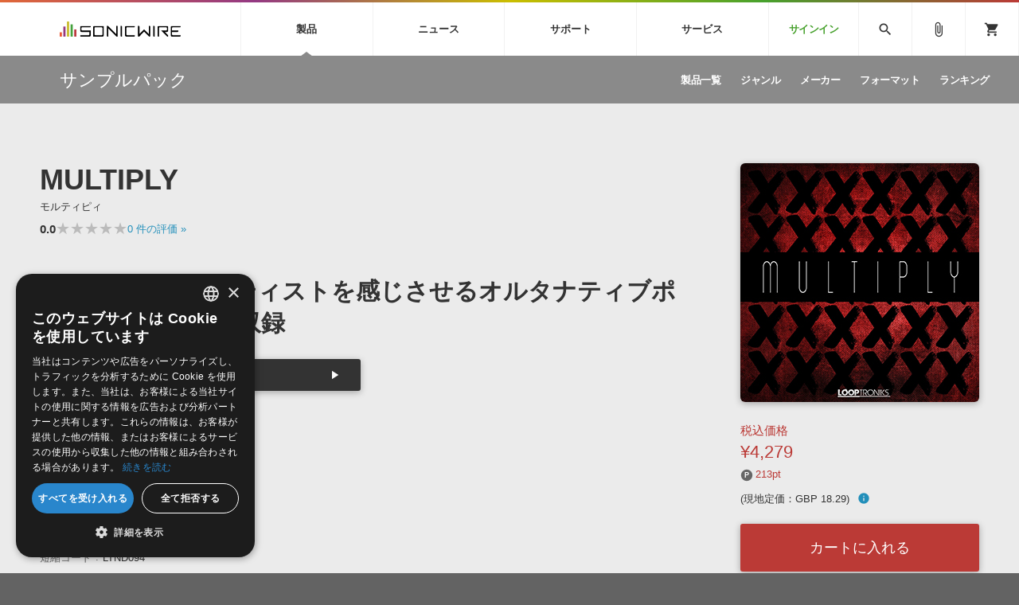

--- FILE ---
content_type: text/html; charset=UTF-8
request_url: https://sonicwire.com/product/A3222?from=recom_A1917
body_size: 117804
content:
<!doctype html>
<html lang="ja">

<head>

    <meta charset="utf-8">
    <meta http-equiv="X-UA-Compatible" content="IE=edge" />
    <meta http-equiv="Content-Type" content="text/html; charset=utf-8" />
    <meta http-equiv="Pragma" content="no-cache" />
    <meta http-equiv="Cache-Control" content="private, no-cache, no-store, must-revalidate, max-stale=0, post-check=0, pre-check=0" />
    <meta http-equiv="Expires" content="-1" />
    <meta http-equiv="Content-Style-Type" content="text/css" />
    <meta http-equiv="Content-Script-Type" content="text/javascript" />
    <meta name="viewport" content="width=device-width, initial-scale=1">
    <meta name="language" content="ja" />
    <meta name="robots" content="index, follow" />
    <meta name="csrf-token" content="FAnafYY3QiLtXTfCvoDvCmebDt2hG97yXYS0BXcN" />
    <title>サンプルパック 「MULTIPLY」 | SONICWIRE</title>
    <meta name="title" content="サンプルパック 「MULTIPLY」 | SONICWIRE" />

    <meta name="keywords" content="MULTIPLY,LOOPTRONIKS,SONICWIRE" />

    <meta name="description" content="LOOPTRONIKS社製 サンプルパック 「MULTIPLY」の製品詳細情報ページです。" />

    <meta property="og:locale" content="ja_JP" />

    <meta property="og:type" content="website" />

    <meta property="og:title" content="MULTIPLYの詳細情報ページ" />

    <meta property="og:description" content="LOOPTRONIKS社製 サンプルパック 「MULTIPLY」の製品詳細情報ページです。" />

    <meta property="og:url" content="https://sonicwire.com/product/A3222?from=recom_A1917" />

    <meta property="og:site_name" content="SONICWIRE" />

    <meta property="og:image" content="https://sonicwire.com/images/box_l/LTND094.jpg" />
    <meta property="og:image:secure_url" content="https://sonicwire.com/images/box_l/LTND094.jpg" />

    <meta name="article:publisher" content="https://www.facebook.com/cfm.sonicwire" />

    <meta name="twitter:card" content="summary" />

    <meta name="twitter:title" content="MULTIPLYの詳細情報ページ" />

    <meta property="twitter:description" content="LOOPTRONIKS社製 サンプルパック 「MULTIPLY」の製品詳細情報ページです。" />

    <meta name="twitter:site" content="@cfm_sonicwire" />
    
    <meta name="twitter:image" content="https://sonicwire.com/images/box_l/LTND094.jpg" />

            <link rel="canonical" href="https://sonicwire.com/product/A3222">
    
    <meta property="fb:app_id" content="558721164933204" />

    <script type="text/javascript">
                    window.dataLayer = window.dataLayer || [];
        dataLayer.push({
            'ecommerce': {
                'detail': {
                    'products': [{
                        'name': "MULTIPLY",
                        'id': "A3222",
                        'price': 4279,
                        'brand': "LOOPTRONIKS",
                        'category': 10,
                    }]
                }
            },
            'event': 'productDetail',
            'productId' : "A3222",
            'productName': "MULTIPLY",
            'productPrice': 4279,
            'productBrand': "LOOPTRONIKS",
            'productCategory': 10,
        });
        </script>
    <!-- Google Tag Manager -->
    <script data-reload="no">(function(w,d,s,l,i){w[l]=w[l]||[];w[l].push({'gtm.start':
                new Date().getTime(),event:'gtm.js'});var f=d.getElementsByTagName(s)[0],
            j=d.createElement(s),dl=l!='dataLayer'?'&l='+l:'';j.async=true;j.src=
            'https://www.googletagmanager.com/gtm.js?id='+i+dl+ '&gtm_auth=EVuqbMEIYCwAI9c53DbC1w&gtm_preview=env-2&gtm_cookies_win=x';f.parentNode.insertBefore(j,f);
        })(window,document,'script','dataLayer','GTM-NWLHWBB');</script>
    <!-- End Google Tag Manager -->

    <link rel="shortcut icon" href="https://sonicwire.com/images/favicon.ico" type="image/x-icon" />
    <link rel="apple-touch-icon" href="https://sonicwire.com/images/touch-icon.png" sizes="180x180">
    <link rel="icon" type="image/png" href="https://sonicwire.com/images/touch-icon.png" sizes="192x192">

    <link rel="stylesheet" href="/css/animate.css">
    <link rel="stylesheet" href="/css/slick.css" media="screen" />
    <link rel="stylesheet" href="/css/normalize.css">
    <link rel="stylesheet" href="/css/style.css">
    <link rel="stylesheet" href="/css/special.css">
    <link rel="stylesheet" href="/css/player.css">
    <link rel="stylesheet" href="/js/lity/lity.min.css">
    <link rel="stylesheet" href="/js/fancybox/jquery.fancybox-1.3.4.css">
    <link rel="stylesheet" href="/css/incremental-search.css">
    <link rel="stylesheet" href="/css/select2.min.css">

    <!--<link rel="stylesheet" media="print" href="css/print.css">-->
    <link rel="stylesheet" href="//fonts.googleapis.com/icon?family=Material+Icons">
    <link href="//fonts.googleapis.com/css?family=Roboto+Condensed:400,700" rel="stylesheet">
    <link rel="stylesheet" href="//fonts.googleapis.com/icon?family=Material+Symbols+Outlined">
    <script src="/js/jquery.js"></script>
    <script src="/js/jquery-ui-1.9.2.custom.min.js"></script>
    <script src="/js/jquery.activity-indicator.js"></script>
    <script src="/js/jPlayer/jquery.jplayer.min.js"></script>
    <script src="/js/jPlayer/add-on/jplayer.playlist.min.js"></script>
    <script src="/js/css_browser_selector.js"></script>
    <script src="/js/jquery.waypoints.min.js"></script>
    <script src="/js/lity/lity.min.js"></script>
    <script src="/js/fancybox/jquery.fancybox-1.3.4.pack.js"></script>
    <script src="/js/slick.min.js"></script>
    <script src="/js/functions.js"></script>
    <script src="/js/lazysizes.min.js"></script>
    <script src="/js/lottie.min.js"></script>
    <script src="/js/select2.min.js"></script>
    <script src="/js/jquery.cookie.js"></script>

    <script src="/js/sw-playlist.min.js"></script>
    <script src="/js/sw-history.min.js"></script>
    <script src="/js/sw-functions.min.js"></script>

    <link rel="stylesheet" href="/js/jQuery-Validation-Engine-master/validationEngine.jquery.css">
    <script src="/js/jQuery-Validation-Engine-master/jquery.validationEngine.js"></script>
    <script src="/js/jQuery-Validation-Engine-master/jquery.validationEngine-ja.js"></script>

    <style type="text/css" id="cart-count-badge"></style>

    <style>
    input[type="search"] {
      -webkit-appearance: searchfield;
    }
    input[type="search"]::-webkit-search-cancel-button {
      -webkit-appearance: searchfield-cancel-button;
    }
    </style>

    <script type="text/javascript">
    function addCart(data) {
        addShoppingCart(data);
    }
    
    </script>

    <link type="application/opensearchdescription+xml" rel="search" href="/opensearch.xml"/>

</head>

<body>
    <!-- Google Tag Manager (noscript) -->
    <noscript><iframe src="https://www.googletagmanager.com/ns.html?id=GTM-NWLHWBB&gtm_auth=EVuqbMEIYCwAI9c53DbC1w&gtm_preview=env-2&gtm_cookies_win=x"
                      height="0" width="0" style="display:none;visibility:hidden"></iframe></noscript>
    <!-- End Google Tag Manager (noscript) -->
    <div id="jquery_jplayer" class="jp-jplayer"></div>

    <div class="wrapper-all wrapper-prod" id="top">

        <div id="content">

        <header class="header">
            <div class="inner">
                <a class="id-sw" href="/">SONICWIRE</a>
                <nav class="global-nav">
                    <ul class="global-nav-ul global-nav-ul-main">

                        <li class="global-nav-li gmenu-mega gmenu-nml">
                            <span class="global-nav-a js-accordion-toggle">製品<div class="icon-accordion"><span></span><span></span></div></span>

                            <div class="global-sub global-prod">
                                <div class="inner">
                                    <div class="global-sub-cont">
                                        <div class="global-sub-cont-title"><a href="/product/vi"><span>ソフト音源&nbsp;&raquo;</span></a></div>
                                        <ul class="global-sub-ul">
                                            <li class="global-sub-li"><a href="/product/vi/list"><span>製品一覧</span></a></li>
                                            <li class="global-sub-li"><a href="/product/vi/category"><span>楽器＆カテゴリ</span></a></li>
                                            <li class="global-sub-li"><a href="/product/vi/maker"><span>メーカー</span></a></li>
                                            <li class="global-sub-li"><a href="/product/vi/engine"><span>エンジン</span></a></li>
                                            <li class="global-sub-li"><a href="/product/vi/ranking"><span>ランキング</span></a></li>
                                        </ul>
                                    </div>
                                    <div class="global-sub-cont">
                                        <div class="global-sub-cont-title"><a href="/product/effect"><span>プラグイン・エフェクト&nbsp;&raquo;</span></a></div>
                                        <ul class="global-sub-ul">
                                            <li class="global-sub-li"><a href="/product/effect/list"><span>製品一覧</span></a></li>
                                            <li class="global-sub-li"><a href="/product/effect/category"><span>カテゴリ</span></a></li>
                                            <li class="global-sub-li"><a href="/product/effect/maker"><span>メーカー</span></a></li>
                                            <li class="global-sub-li"><a href="/product/effect/ranking"><span>ランキング</span></a></li>
                                        </ul>
                                    </div>
                                    <div class="global-sub-cont">
                                        <div class="global-sub-cont-title"><a href="/product/sample"><span>サンプルパック&nbsp;&raquo;</span></a></div>
                                        <ul class="global-sub-ul">
                                            <li class="global-sub-li"><a href="/product/sample/list"><span>製品一覧</span></a></li>
                                            <li class="global-sub-li"><a href="/product/sample/genre"><span>ジャンル</span></a></li>
                                            <li class="global-sub-li"><a href="/product/sample/maker"><span>メーカー</span></a></li>
                                            <li class="global-sub-li"><a href="/product/sample/format"><span>フォーマット</span></a></li>
                                            <li class="global-sub-li"><a href="/product/sample/ranking"><span>ランキング</span></a></li>
                                        </ul>
                                    </div>
                                    <div class="global-sub-cont global-sub-cont-no-border">
                                        <div class="global-sub-cont-title"><a href="/product/tool"><span>ソフトウェア／ツール&nbsp;&raquo;</span></a></div>
                                        <ul class="global-sub-ul">
                                            <li class="global-sub-li"><a href="/product/tool/list"><span>製品一覧</span></a></li>
                                            <li class="global-sub-li"><a href="/product/tool/category"><span>カテゴリ</span></a></li>
                                            <li class="global-sub-li"><a href="/product/tool/maker"><span>メーカー</span></a></li>
                                            <li class="global-sub-li"><a href="/product/tool/ranking"><span>ランキング</span></a></li>
                                        </ul>
                                    </div>
                                    <div class="global-sub-cont">
                                        <div class="global-sub-cont-title"><a href="/product/daw"><span>DAW&nbsp;&raquo;</span></a></div>
                                        <ul class="global-sub-ul">
                                            <li class="global-sub-li"><a href="/product/ableton/special/index"><span>Ableton Live</span></a></li>
                                            <li class="global-sub-li"><a href="/product/bitwig/special"><span>Bitwig</span></a></li>
                                            <li class="global-sub-li"><a href="/product/cubase/special"><span>Cubase</span></a></li>
                                            <li class="global-sub-li"><a href="/product/flstudio/special"><span>FL Studio</span></a></li>
                                            <li class="global-sub-li"><a href="/product/soundbridge/special"><span>SoundBridge</span></a></li>
                                        </ul>
                                    </div>
                                    <div class="global-sub-cont">
                                        <div class="global-sub-cont-title"><a href="/product/fx"><span>効果音&nbsp;&raquo;</span></a></div>
                                        <ul class="global-sub-ul">
                                            <li class="global-sub-li"><a href="/product/fx/list"><span>製品一覧</span></a></li>
                                            <li class="global-sub-li"><a href="/product/fx/category"><span>カテゴリ</span></a></li>
                                            <li class="global-sub-li"><a href="/product/fx/maker"><span>メーカー</span></a></li>
                                            <li class="global-sub-li"><a href="/product/fx/ranking"><span>ランキング</span></a></li>
                                            <li class="global-sub-li"><a href="/product/fx/single"><span>シングル効果音</span></a></li>
                                        </ul>
                                    </div>
                                    <div class="global-sub-cont global-sub-cont-no-border">
                                        <div class="global-sub-cont-title"><a href="/product/bgm"><span>BGM&nbsp;&raquo;</span></a></div>
                                        <ul class="global-sub-ul">
                                            <li class="global-sub-li"><a href="/product/bgm/list"><span>製品一覧</span></a></li>
                                            <li class="global-sub-li"><a href="/product/bgm/genre"><span>ジャンル</span></a></li>
                                            <li class="global-sub-li"><a href="/product/bgm/maker"><span>メーカー</span></a></li>
                                            <li class="global-sub-li"><a href="/product/bgm/ranking"><span>ランキング</span></a></li>
                                            <li class="global-sub-li"><a href="/product/bgm/single"><span>シングルBGM</span></a></li>
                                        </ul>
                                    </div>
                                    <div class="global-sub-cont"></div>
                                </div>
                            </div>

                        </li>
                        
                        <li class="global-nav-li gmenu-mega gmenu-nml">
                            <span class="global-nav-a js-accordion-toggle">ニュース<div class="icon-accordion"><span></span><span></span></div></span>

                            <div class="global-sub global-news">
                                <div class="inner">
                                    <div class="global-sub-cont">
                                        <div class="global-sub-cont-title"><a href="/news/campaign"><span>キャンペーン&nbsp;&raquo;</span></a></div>
                                        <ul class="global-sub-ul">
     
                                            <li class="global-sub-li global-sub-li-pickup break-xs "><a href="/news/campaign/6210"><span>Toontrack Weekend Deals.</span></a></li>
     
                                            <li class="global-sub-li global-sub-li-pickup "><a href="/news/campaign/6209"><span>【数量限定】Heritage Audio 対象のバンドル製品が最大48％OFF！</span></a></li>
     
                                            <li class="global-sub-li global-sub-li-pickup "><a href="/product/C9793"><span>【UVI】壮大なライズ、インパクト＆テクスチャーを集約した音源『Orbit』発売記念セール</span></a></li>
     
                                            <li class="global-sub-li global-sub-li-pickup "><a href="/product/C9836"><span>Engine Audio『DARK ERA 2』イントロセール！クロスグレード版40ユーロOFF！</span></a></li>
     
                                            <li class="global-sub-li global-sub-li-pickup "><a href="/news/campaign/6206"><span>UJAM Select Bundle セール【最大76%OFF】</span></a></li>
                                            </ul>
                                    </div>
                                    <div class="global-sub-cont">
                                        <div class="global-sub-cont-title"><a href="/news/special"><span>特集&nbsp;&raquo;</span></a></div>
                                        <ul class="global-sub-ul">
                                            <li class="global-sub-li"><a href="/news/special"><span>特集一覧</span></a></li>
                                            <li class="global-sub-li"><a href="/news/special/interview"><span>インタビュー一覧</span></a></li>
                                            <li class="global-sub-li global-sub-li-pickup break-xs"><a href="/product/virtualsinger/special/index"><span>バーチャルシンガー・ラインナップ</span></a></li>
                                            <li class="global-sub-li global-sub-li-pickup"><a href="/news/special/sls"><span>サウンド・ライセンシング・サービス</span></a></li>
                                            <li class="global-sub-li global-sub-li-pickup"><a href="/news/special/aps"><span>オーディオ・プロセッシング・サービス</span></a></li>
                                            <li class="global-sub-li global-sub-li-pickup"><a href="/news/special/howtouse_sp1"><span>サンプルパックを試そう！</span></a></li>
                                        </ul>
                                    </div>
                                    <div class="global-sub-cont">
                                        <div class="global-sub-cont-title"><a href="/news/newsletter"><span>ニュースレター&nbsp;&raquo;</span></a></div>
                                        <ul class="global-sub-ul">
                                            <li class="global-sub-li"><a href="/news/newsletter/backnumber"><span>バックナンバー一覧</span></a></li>
                                            <li class="global-sub-li"><a href="/news/newsletter/subscription"><span>購読のお申し込み</span></a></li>
                                        </ul>
                                    </div>
                                    <div class="global-sub-cont">
                                        <div class="global-sub-cont-title"><a href="https://sonicwire.com/news/blog/"><span>SONICWIREブログ&nbsp;&raquo;</span></a></div>
                                        <ul class="global-sub-ul global-sub-ul-mobile-on">
                                            <li class="global-sub-li global-sub-li-sns"><a href="https://twitter.com/cfm_sonicwire" target="_blank"><span class="sns-tw">Twitter公式アカウント</span></a></li>
                                            <li class="global-sub-li global-sub-li-sns"><a href="https://www.facebook.com/cfm.sonicwire" target="_blank"><span class="sns-fb">Facebook公式アカウント</span></a></li>
                                            <li class="global-sub-li global-sub-li-sns"><a href="https://www.instagram.com/cfm_sonicwire/" target="_blank"><span class="sns-in">Instagram公式アカウント</span></a></li>
                                            <li class="global-sub-li global-sub-li-sns"><a href="http://www.youtube.com/user/cryptonfuturemedia" target="_blank"><span class="sns-yt">Youtube公式アカウント</span></a></li>
                                        </ul>
                                    </div>
                                </div>
                            </div>

                        </li>

                        <li class="global-nav-li gmenu-mega gmenu-nml">
                            <span class="global-nav-a js-accordion-toggle">サポート<div class="icon-accordion"><span></span><span></span></div></span>

                            <div class="global-sub global-support">
                                <div class="inner">
                                    <div class="global-sub-cont">
                                        <div class="global-sub-cont-title"><a href="/support/prod"><span>製品サポート情報&nbsp;&raquo;</span></a></div>
                                        <ul class="global-sub-ul">
                                            <li class="global-sub-li global-sub-li-pickup break-xs"><a href="/support/vi?id=31"><span>VOCALOID4 ENGINE製品サポート</span></a></li>
                                            <li class="global-sub-li global-sub-li-pickup"><a href="/support/vi?id=6"><span>EZ DRUMMER ENGINE製品サポート</span></a></li>
                                            <li class="global-sub-li global-sub-li-pickup"><a href="/support/vi?id=25"><span>KONTAKT PLAYER 5製品サポート</span></a></li>
                                            <li class="global-sub-li global-sub-li-pickup"><a href="/support/vi?id=9"><span>VIENNA INSTRUMENTS製品サポート</span></a></li>
                                        </ul>
                                    </div>
                                    <div class="global-sub-cont">
                                        <div class="global-sub-cont-title"><a href="/product/dtmguide/special"><span>DTMガイド&nbsp;&raquo;</span></a></div>
                                        <ul class="global-sub-ul">
                                            <li class="global-sub-li"><a href="/news/special/dtmbegginer"><span>DTM初心者ガイド</span></a></li>
                                            <li class="global-sub-li"><a href="/news/special/howtouse_sp1"><span>サンプルパックを体験してみよう</span></a></li>
                                            <li class="global-sub-li"><a href="https://sonicwire.com/news/blog/category/tips"><span>TIPS記事一覧</span></a></li>
                                        </ul>
                                    </div>
                                    <div class="global-sub-cont">
                                        <div class="global-sub-cont-title"><a href="/support/faq"><span>FAQ&nbsp;&raquo;</span></a></div>
                                        <ul class="global-sub-ul">
                                            <li class="global-sub-li global-sub-li-pickup break-xs"><a href="/support/faq?vi_engine_id=26"><span>Piapro Studio / Vocaloid4関連</span></a></li>
                                            <li class="global-sub-li global-sub-li-pickup"><a href="/support/faq?sho_code=39801"><span>初音ミク V4X関連</span></a></li>
                                            <li class="global-sub-li global-sub-li-pickup"><a href="/support/faq?vi_engine_id=29"><span>EZdrummer 3関連</span></a></li>
                                            <li class="global-sub-li global-sub-li-pickup"><a href="/support/faq?dev_id=26292"><span>VIENNA関連</span></a></li>
                                            <li class="global-sub-li break-xs"><a href="/support/faq?faq_kbn=21"><span>オンラインストアガイド</span></a></li>
                                            <li class="global-sub-li"><a href="/support/faq?faq_kbn=20"><span>ヘルプ</span></a></li>
                                        </ul>
                                    </div>

                                    <div class="global-sub-cont">
                                        <div class="global-sub-cont-title"><a href="/support/inquiry"><span>お問い合わせ&nbsp;&raquo;</span></a></div>
                                        <ul class="global-sub-ul">
                                            <li class="global-sub-li"><a href="/support/inquiry/technical"><span>テクニカルサポート窓口</span></a></li>
                                            <li class="global-sub-li"><a href="/support/inquiry/before_purchase"><span>製品購入前のご質問・ご相談</span></a></li>
                                        </ul>
                                    </div>
                                </div>
                            </div>

                        </li>
                        <li class="global-nav-li gmenu-mega gmenu-nml">
                            <span class="global-nav-a js-accordion-toggle">サービス<div class="icon-accordion"><span></span><span></span></div></span>
                            <div class="global-sub global-service">
                                <div class="inner">
                                    <div class="global-sub-cont">
                                        <a href="https://sonoca.net/" target="_blank">
                                            <div class="global-sub-cont-title global-title-logo sonoca"><img src="/images/global-nav-sonoca.svg"></div>
                                            <p class="global-sub-cont-lead">音楽ダウンロードカード製作サービス</p>
                                            <p class="global-sub-cont-lead-sp"><span>音楽カード</span><span>製作サービス</span></p>
                                        </a>
                                    </div>
                                    <div class="global-sub-cont">
                                        <a href="https://router.fm/" target="_blank">
                                            <div class="global-sub-cont-title global-title-logo router"><img src="/images/global-nav-router.svg"></div>
                                            <p class="global-sub-cont-lead">独立系ミュージシャン向けの楽曲配信流通サービス</p>
                                            <p class="global-sub-cont-lead-sp"><span>楽曲配信流通</span><span>サービス</span></p>
                                        </a>
                                    </div>
                                    <div class="global-sub-cont">
                                        <a href="/mutant">
                                            <div class="global-sub-cont-title global-title-logo mutant"><img src="/images/global-nav-mutant.svg"></div>
                                            <p class="global-sub-cont-lead">サウンド素材の効率的な一元管理のための無償ソフトウェア</p>
                                            <p class="global-sub-cont-lead-sp"><span>無償のサウンド</span><span>管理ソフト</span></p>
                                        </a>
                                    </div>
                                    <div class="global-sub-cont global-sub-cont-no-border">
                                        <a href="https://piaprostudio.com/" target="_blank">
                                            <div class="global-sub-cont-title global-title-logo piaprostudio"><img src="/images/global-nav-piaprostudio.svg"></div>
                                            <p class="global-sub-cont-lead">ボーカルパートの制作が自由自在な、次世代型ボーカル・エディタ</p>
                                            <p class="global-sub-cont-lead-sp"><span>次世代型</span><span>ボーカル・エディタ</span></p>
                                        </a>
                                    </div>
                                    <div class="global-sub-cont">
                                        <a href="/news/special/aps">
                                            <div class="global-sub-cont-title"><span>APS</span></div>
                                            <p class="global-sub-cont-lead">BGMやセリフの抽出・削除を実現する音声分離サービス</p>
                                            <p class="global-sub-cont-lead-sp"><span>映像のBGM・</span><span>セリフを音声分離</span></p>
                                        </a>
                                    </div>
                                    <div class="global-sub-cont global-sub-cont-no-border">
                                        <a href="/news/special/sls">
                                            <div class="global-sub-cont-title"><span>SLS</span></div>
                                            <p class="global-sub-cont-lead">製品の仕様や要件に応じたBGM/効果音の新規制作・ライセンス提供</p>
                                            <p class="global-sub-cont-lead-sp"><span>音素材の制作・</span><span>ライセンス提供</span></p>
                                        </a>
                                    </div>
                                    <div class="global-sub-cont global-sub-cont-no-border"></div>
                                    <div class="global-sub-cont"></div>
                                </div>
                            </div>
                        </li>


                        <li class="global-nav-li gmenu-signin"><a class="global-nav-a" href="/mypage/signin">サインイン</a></li>

                    </ul>
                    <ul class="global-nav-ul global-nav-ul-sub">
                        <li class="global-nav-li gmenu-mega gmenu-icon global-nav-search">
                            <span class="global-nav-a" onclick="$('#keyword').focus();"><i class="material-icons">search</i></span>
                            <div class="global-sub global-search">
                                <div class="inner">
                                    <div class="global-sub-cont">

                                        <div class="box-form label-non">
                                            <input class="incremental-search" name="keyword" id="keyword" type="search" placeholder="">
                                            <label for="main-search">サイト検索</label>
                                            <a class="search-btn" id="search-btn" href="javascript:;" onclick="$(this).attr('href','/search?keyword=' + encodeURIComponent($('#keyword').val()));"></a>
                                        </div>

                                        <ul class="pickup-word">
                                            <li><a href="/mikunt">初音ミク NT</a></li>
                                            <li><a href="/rinlenv4x">鏡音リン・レン V4X</a></li>
                                            <li><a href="/lukav4x">巡音ルカ V4X</a></li>
                                            <li><a href="/product/vocaloid/special/meikov3">MEIKO V3</a></li>
                                            <li><a href="/product/vocaloid/special/kaitov3">KAITO V3</a></li>
                                            <li><a href="/news/special/vocaloid">VOCALOID</a></li>
                                            <li><a href="/toontrack">TOONTRACK</a></li>
                                            <li><a href="/spitfire">SPITFIRE AUDIO</a></li>
                                            <li><a href="/vienna">VIENNA</a></li>
                                            <li><a href="/product/B5482">EZ DRUMMER 3</a></li>
                                            <li><a href="/product/99927">SERUM</a></li>
                                            <li><a href="/news/special/bgmjp">ライセンスフリーBGM</a></li>
                                            <li><a href="/try">サンプルパックを試そう</a></li>
                                            <li><a href="/product/maker/176539">ボーカル抜き出し</a></li>
                                            <li><a href="/product/sample/genre/167">DUBSTEP</a></li>
                                            <li><a href="/product/sample/genre/76">ELECTRONICA</a></li>
                                            <li><a href="/product/sample/genre/201">EDM</a></li>
                                            <li><a href="/product/sample/genre/67">TRANCE</a></li>
                                            <li><a href="/mutant">MUTANT</a></li>
                                            <li><a href="https://router.fm/" target="_blank">ROUTER.FM</a></li>
                                            <li><a href="https://sonoca.net/" target="_blank">SONOCA</a></li>
                                        </ul>
                                        
                                        <ul class="search-prod-ctg">
                                            <li><a href="/product/vi"><span>ソフト音源</span></a></li>
                                            <li><a href="/product/effect"><span>プラグイン・エフェクト</span></a></li>
                                            <li><a href="/product/sample"><span>サンプルパック</span></a></li>
                                            <li><a href="/product/tool"><span>ソフトウェア／ツール</span></a></li>
                                            <li><a href="/product/daw"><span>DAW</span></a></li>
                                            <li><a href="/product/fx"><span>効果音</span></a></li>
                                            <li><a href="/product/bgm"><span>BGM</span></a></li>
                                        </ul>

                                    </div>
                                </div>
                            </div>

                        </li>
                        <li class="global-nav-li gmenu-icon"><a class="global-nav-a" href="/mypage/bookmark"><i class="material-icons">attach_file</i></a></li>
                        <li class="global-nav-li gmenu-icon gmenu-badge"><a class="global-nav-a" href="/mypage/cart"><i class="material-icons">shopping_cart</i></a></li>
                        <li class="global-nav-li"><div class="global-nav-a global-nav-alt-btn"><div class="global-nav-btn"><span></span><span></span><span></span></div></div></li>
                    </ul>
                </nav>
                
            </div>
        </header>
        

        <div class="local-header">
            <div class="inner">
                <p class="local-title"><a href="/product/sample"><span>サンプルパック</span></a></p>
                <div class="local-menu">
                    <ul class="local-menu-ul">
                        <li class="local-menu-li "><a class="local-menu-a" href="/product/sample/list"><span>製品一覧</span></a></li>
                        <li class="local-menu-li "><a href="/product/sample/genre" class="local-menu-a"><span>ジャンル</span></a></li>
                        <li class="local-menu-li "><a href="/product/sample/maker" class="local-menu-a"><span>メーカー</span></a></li>
                        <li class="local-menu-li "><a href="/product/sample/format" class="local-menu-a"><span>フォーマット</span></a></li>
                        <li class="local-menu-li "><a class="local-menu-a" href="/product/sample/ranking"><span>ランキング</span></a></li>
                    </ul>
                </div>
                <div class="local-menu-btn js-accordion-toggle js-accordion-parent"><div class="icon-accordion"><span></span><span></span></div></div>
            </div>
        </div>
        
        <div class="main">

            <div class="section prod-detail">
                <div class="section-inner">
                    
                    <div class="prod-detail-top" itemtype="http://schema.org/Product" itemscope>
                        <meta itemprop="url" content="https://sonicwire.com/product/A3222" />
                        <meta itemprop="name" content="MULTIPLY" />
                        <meta itemprop="brand" content="LOOPTRONIKS">
                        <link itemprop="image" href="https://sonicwire.com/images/box_l/LTND094.jpg" />
                        <meta itemprop="description" content="様々な第一線アーティストを感じさせるオルタナティブポップスサウンドを収録 - 『MULTIPLY』はポップ/インディープロデューサーの夢のサンプルコレクションです。このインディー/オルタナポップ・コンストラクション・キットは、音楽アーティストのEd Sheeranにインスパイアされた最高の音楽要素をお届けします。アコースティックギター、エモーショナルなピアノ、魅力的なシンセサイザー、スタイリッシュなシンセベース、生ベースなどが満載です。すべてのMIDIファイルが収録されています。ドラムと楽器の両方のMIDIファイルを使えば、サウンドとキーをインポートして交換しても、ループのグルーブとパターンを維持することができます。インストゥルメントをあなたのプロダクションに合わせて調整することも可能です。これら5つのコンストラクション・キットは、インディー／オルタナティヴ・ポップ・ミュージックを続けるために必要なすべてを提供します！これらのコンストラクション・キットは24ビットのWAVとMIDIフォーマットで提供されます。商品詳細：フォーマット：- 24-Bit WAV- MIDI※ご購入前に、収録ファイル一覧やデモサウンドを必ずご確認の上、お買い間違えのないようご注意ください。" />
                        <meta itemprop="sku" content="A3222" />
                        <meta itemprop="productID" content="A3222">
                        
                        <div class="prod-detail-main">
                            
                            <h1 class="prod-detail-title">MULTIPLY</h1>
                            <div class="prod-detail-kana">モルティピィ</div>
                            <div class="rating-row break-xxs">
                                <span class="txt-em">0.0</span>
                                <div class="star-rating" style="--star-width: 0%;">
                                    <span class="stars">★★★★★</span>
                                </div>
                                <span class="txt-s"> <a href="#userreview">0<span class="mobile-off"> 件の評価</span> »</a></span>
                            </div>
                            <div class="prod-detail-mark">
                            </div>
                            <p class="prod-detail-copy">様々な第一線アーティストを感じさせるオルタナティブポップスサウンドを収録</p>
                            <div class="demosong break-s size50">
                                <ul class="demosong-list">
                                    <li>
                                            <div class="demosong-title"><span>デモサウンド(1)</span></div>
                                            <div class="demosong-btn stretched-link" onclick="playlist.add([{title:'demosound',mp3:'https://ec.crypton.co.jp/download/demosong/a/A3222.mp3',product_image:'/images/box_s/LTND094.jpg',product_name:'MULTIPLY',product_url:'/product/A3222',time:'5:33'} ],true);">
                                            <div class="prod-btn">
                                                <div class="prod-btn-play"></div>
                                            </div>
                                        </div>
                                    </li>
                                </ul>
                            </div>
                            <ul class="prod-detail-spec">
                                <li>
                                    <span class="spec-label">製品カテゴリ</span>
                                    <span class="spec-cont"><a href="/product/sample">サンプルパック</a></span>
                                </li>
                                <li>
                                    <span class="spec-label">ジャンル</span>
                                    <span class="spec-cont"><a href="/product/sample/genre/4">R&amp;B</a>, <a href="/product/sample/genre/74">ELECTRO</a>, <a href="/product/sample/genre/3">POPS</a></span>
                                </li>
                                <li>
                                    <span class="spec-label">フォーマット</span>
                                    <span class="spec-cont"><a href="/product/sample/format/32">WAV</a>, <a href="/product/sample/format/20">MIDI</a></span>
                                </li>
                                <li>
                                    <span class="spec-label">DLサイズ</span>
                                    <span class="spec-cont">148 MB (155,417,612 byte)</span>
                                </li>
                                <li>
                                    <span class="spec-label">リリース時期</span>
                                    <span class="spec-cont">2017年10月</span>
                                </li>
                                <li>
                                    <span class="spec-label">商品コード</span>
                                    <span class="spec-cont">A3222</span>
                                </li>
                                <li>
                                    <span class="spec-label">短縮コード</span>
                                    <span class="spec-cont">LTND094</span>
                                </li>
                                <li>
                                    <span class="spec-label">メーカー</span>
                                    <span class="spec-cont"><a href="/product/maker/107630">LOOPTRONIKS</a></span>
                                </li>
                            </ul>
                            <ul class="prod-detail-note">
                                        <li><a href="#popup-eula-prod" data-lity class="lity-box"><i class="material-icons">info_outline</i> 使用許諾契約書</a></li>
                            </ul>
                            <div id="popup-eula-prod" class="popup-cont lity-hide js-prevent-scroll" data-lity-close>
                                <div class="popup-cont-inner">

                                    <div class="popup-cont-eula">
                                        <div class="popup-menu-title">使用許諾規約</div>
                                        <div>
サウンド素材使用許諾契約書（Sample Pack版）<br />
<br />
本製品に収録されているサウンド素材（以下、「本素材」といいます。）は、クリプトン・フューチャー・メディア株式会社（以下、「ライセンサー」といいます。）およびライセンサーが提携する者に著作権・著作隣接権が帰属します。本素材をご使用になる前に、このサウンド素材使用許諾契約書（以下、「本契約書」といいます。）が定める以下の諸条件をかならずお読みください。お客様が本契約書の諸条件に同意されることで、本素材はインストール可能となります。本契約書の内容に同意されないときは、本素材をご使用にならないでください。<br />
<br />
１．ライセンサーは、本製品を正規に購入されたお客様（以下、「エンドユーザー」といいます。）に対し、エンドユーザーが行う演奏または制作する音楽原盤（録音物または録画物に収録されるもの、放送またはマルチメディアに使用されるものを含みます。）内で、本素材を複数または他の音とミックスして使用することを許諾いたします。<br />
<br />
２．エンドユーザーは、本素材を複数または他の音とミックスすることなく単独で、または効果音として用いることはできません。<br />
<br />
３．エンドユーザーに付与された許諾（以下、「本ライセンス」といいます。）のほか、本素材に関するすべての権利はライセンサーが留保しています。<br />
<br />
４．本ライセンスは、エンドユーザーに対してのみ許諾されます。エンドユーザーは、本ライセンスを第三者に譲渡し、または担保に供することはできません。<br />
<br />
５．本素材の一部または全部を、収録されている形のままあるいはフォーマットを変更した形の如何を問わず、第三者へ使用許諾、譲渡、販売、転売、再配布、貸与、賃貸、リース、送信すること、およびサーバーへのアップロードもしくはサーバーからのダウンロードを可能にすること、本製品の競合製品（サンプリングCDなどを含み、これに限りません。）に使用することは固く禁じられています。<br />
<br />
６．ライセンサーは、本素材の内容がエンドユーザーの特定の目的に合致する保証をいたしません。
                                        </div>
                                    </div>

                                </div>
                            </div>
                            <div class="prod-detail-icon">
                                <div class="prod-icon"><span class="prod-icon-num">148</span><span class="prod-icon-unit">MB</span></div>
                            </div>
                            <div class="prod-detail-badge">
                                <div class="prod-badge"></div>
                                <div class="prod-badge"></div>
                                <div class="prod-badge"></div>
                                <div class="prod-badge"></div>
                                <div class="prod-badge"></div>
                            </div>
                        </div>
                        <div class="prod-detail-sub" itemprop="offers" itemtype="http://schema.org/Offer" itemscope>
                            <meta itemprop="url" content="https://sonicwire.com/product/A3222" />
                            <link itemprop="availability" href="http://schema.org/InStock">
                            <link itemprop="itemCondition" href="http://schema.org/NewCondition">
                            <meta itemprop="priceCurrency" content="JPY" />
                            <span itemprop="seller" itemtype="http://schema.org/Organization" itemscope>
                                <meta itemprop="name" content="Crypton Future Media, INC." />
                            </span>
                            
                            <div class="prod-detail-img"><img src="/images/box_l/LTND094.jpg"></div>
                                <div class="prod-detail-price">
                                            <div class="prod-price"><span class="prod-price-label">税込価格</span><span class="prod-price-sale">&yen;4,279</span></div>
                                    <meta itemprop="price" content="4279" />
                                                    <div class="prod-price-point"><span class="prod-price-point-num">213pt</span></div>
                                                    <div class="prod-price-local">(現地定価：GBP 18.29)<a class="prod-price-link-dlprice" href="/support/dlprice" target="_blank"><i class="material-icons">info</i></a></div>
                                                            </div>
                                    <div class="prod-detail-btn">
                                            <a class="btn prod-detail-cart" href=" javascript:addCart('sho_code=A3222');">カートに入れる</a>
                                            <a class="btn prod-detail-bookmark" href="javascript:addBookmark('A3222');">ブックマーク</a>
                                </div>
                                    <div class="sns break-s">
                                    <div class="snsbtn"><a href="https://twitter.com/share" class="twitter-share-button" data-url="https://sonicwire.com/product/A3222" data-text="『MULTIPLY』" data-count="horizontal" data-lang="en">ツイート</a><script type="text/javascript">$.getScript('//platform.twitter.com/widgets.js', function(){twttr.widgets.load();});</script></div>
                                    <div class="snsbtn"><div class="fb-like" data-layout="button" data-width="120" data-show-faces="false" data-share="true"></div></div>
                                </div>
                        </div>
                    </div>
                    
                </div>
            </div>
            
            <div class="section prod-detail">
                <div class="section-inner">
                    <div class="prod-accordion prod-detail-overview js-accordion-parent js-accordion-parent-on">
                        <div class="prod-accordion-title js-accordion-toggle js-accordion-toggle-on"><span class="title">製品概要</span><div class="prod-accordion-btn"><div class="icon-accordion"><span></span><span></span></div></div></div>
                        <div class="prod-accordion-cont">
                            <p>『MULTIPLY』はポップ/インディープロデューサーの夢のサンプルコレクションです。このインディー/オルタナポップ・コンストラクション・キットは、音楽アーティストのEd Sheeranにインスパイアされた最高の音楽要素をお届けします。<br><br><br><br>アコースティックギター、エモーショナルなピアノ、魅力的なシンセサイザー、スタイリッシュなシンセベース、生ベースなどが満載です。<br><br><br><br>すべてのMIDIファイルが収録されています。ドラムと楽器の両方のMIDIファイルを使えば、サウンドとキーをインポートして交換しても、ループのグルーブとパターンを維持することができます。インストゥルメントをあなたのプロダクションに合わせて調整することも可能です。<br><br><br><br>これら5つのコンストラクション・キットは、インディー／オルタナティヴ・ポップ・ミュージックを続けるために必要なすべてを提供します！<br><br>これらのコンストラクション・キットは24ビットのWAVとMIDIフォーマットで提供されます。<br><br><br>商品詳細：<br><br>フォーマット：<br>- 24-Bit WAV<br>- MIDI<br><br>※ご購入前に、"収録ファイル一覧"や"デモサウンド"を必ずご確認の上、お買い間違えのないようご注意ください。<br></p>
                            <ul class="prod-detail-feat">
                                        </ul>
                        </div>
                    </div>
                </div>
            </div>

            <div class="section prod-detail">
                <div class="section-inner">
                    <div class="prod-accordion prod-detail-demosong js-accordion-parent">
                        <div class="prod-accordion-title js-accordion-toggle"><span class="title">収録ファイル一覧</span><div class="prod-accordion-btn"><div class="icon-accordion"><span></span><span></span></div></div></div>
                        <div class="prod-accordion-cont">

                            <div class="file-accordion js-accordion-parent">
                                <div class="file-accordion-title js-accordion-toggle"><span class="title">収録ファイル一覧</span><div class="icon-accordion"><span></span><span></span></div></div>
                                <div id="file_tree" class="file-accordion-cont js-prevent-scroll"></div>
                            </div>

                        </div>
                    </div>
                </div>
            </div>
<script type="text/javascript">
$(".file-accordion-title").click(function() {
    if (!$("#file_tree").html()) {
        $.get("/product/A3222/detail_file_tree", function(json){
            $("#file_tree").html(json.data);
            $(".js-accordion-toggle").unbind("click");
            $('.js-accordion-toggle').click(function () {
                $(this).closest(".js-accordion-parent").toggleClass("js-accordion-parent-on");
                $(this).toggleClass("js-accordion-toggle-on");
            });
        }, 'json');
    }
});
</script>
            

    <style>
    
    .button.voted-btn {
        background-color: #6c757d !important;
        border: 1px solid #6c757d !important;
        color: #fff !important;
        opacity: 0.7;
    }
    .button.voted-btn:hover {
        background-color: #5a6268 !important;
        border-color: #545b62 !important;
        color: #fff !important;
        opacity: 0.8;
    }

    
    .userreview-wrapper-row .userreview-main {
        flex: 1;
        min-width: 0;
    }
    @media  screen and (max-width: 768px) {
        .userreview-wrapper-row .userreview-main {
            width: 100%;
        }
    }
</style>
<script>
    $(function () {
        
        const $reviewlist = $('#reviewlist');

        
        $reviewlist.on('click', '.menu-toggle', function (e) {
            e.stopPropagation();
            const $menu = $(this).next('.menu-popup');
            $menu.toggle();
        });

        
        $reviewlist.on('click', function (e) {
            if (!$(e.target).closest('.menu-toggle, .menu-popup').length) {
                $reviewlist.find('.menu-popup:visible').hide();
            }
        });
    });
</script>
<div class="section prod-detail" id="reviewlist">
    <div class="section-inner">
        <div class="prod-accordion prod-detail-notes js-accordion-parent "
             id="userreview">
            <div class="prod-accordion-title js-accordion-toggle "><span
                        class="title">ユーザーレビュー (0件)</span>
                <div class="prod-accordion-btn">
                    <div class="icon-accordion"><span></span><span></span></div>
                </div>
            </div>
            <div class="prod-accordion-cont">

                
                <div class="userreview-wrapper userreview-wrapper-row">
                                            <div class="userreview-side">
                            <div class="rating-row">
                                <p class="rating-title">平均評価<span
                                            class="rating-num">0</span></p>
                                <div class="star-rating"
                                     style="--star-width: 0%;">
                                    <span class="stars">★★★★★</span>
                                </div>
                            </div>
                            <p>
                                <span class="txt-m txt-em" style="color: #e66c1a;">0</span>
                                <span>件の評価</span>
                            </p>
                            <hr class="break-xs">
                            <div class="rating-distribution break-s">
                                                                    <div class="rating-bar">
                                        <span class="label">★5</span>
                                        <div class="bar"
                                             style="--percent: 0%"></div>
                                        <span class="value">0%</span>
                                    </div>
                                                                    <div class="rating-bar">
                                        <span class="label">★4</span>
                                        <div class="bar"
                                             style="--percent: 0%"></div>
                                        <span class="value">0%</span>
                                    </div>
                                                                    <div class="rating-bar">
                                        <span class="label">★3</span>
                                        <div class="bar"
                                             style="--percent: 0%"></div>
                                        <span class="value">0%</span>
                                    </div>
                                                                    <div class="rating-bar">
                                        <span class="label">★2</span>
                                        <div class="bar"
                                             style="--percent: 0%"></div>
                                        <span class="value">0%</span>
                                    </div>
                                                                    <div class="rating-bar">
                                        <span class="label">★1</span>
                                        <div class="bar"
                                             style="--percent: 0%"></div>
                                        <span class="value">0%</span>
                                    </div>
                                                            </div>
                                                    </div>
                    
                    <div class="userreview-main">
                                                    
                                                                                                                                <div class="break-s">
                                <a class="button button-m txt-em"
                                   href="/product/A3222/review"
                                   style="background: #7B7B7B;">レビューをもっと見る »</a>
                            </div>
                                            </div>
                </div>
            </div>
        </div>
    </div>
</div>            <div class="section prod-detail">
                <div class="section-inner">
                    <div class="prod-accordion prod-detail-notes js-accordion-parent">
                        <div class="prod-accordion-title js-accordion-toggle"><span class="title">注意事項</span><div class="prod-accordion-btn"><div class="icon-accordion"><span></span><span></span></div></div></div>
                        <div class="prod-accordion-cont">
                            <ul class="list-nml">
                                <li id="note-kontakt"><span class="txt-em txt-caution">KONTAKTフォーマットについて：</span>サンプルパック製品のKONTAKTフォーマットは、<span class="txt-em">製品版KONTAKT（別売）</span>に読み込んでお使いいただけます。無償版のKONTAKT PLAYERではお使いいただけませんので、ご注意ください。また、「ライブラリ・タブ」への表示にも対応しておりません。</li>
                                <li id="note-data-size"><span class="txt-em txt-caution">4GBを超えるデータに関するご注意：</span>FAT32でフォーマットされたHDDには、1ファイル4GBを超えるデータを格納することができません。データ容量が4GBを超えるダウンロード製品をご購入いただきます際には、NTFSやHFS＋でフォーマットされたHDDをご用意いただく必要がございます。</li>
                                <li>製品の購入手続き完了後、受注確認メールとシリアルナンバーをお知らせするメールの2通が送信されます。メールに記載されております説明に沿って、製品のダウンロード／導入を行って下さい。</li>
                                <li>サンプルパック製品には、原則として日本語版操作マニュアルをご用意しておりません。ご購入後のご不明点や詳細に関するお問い合わせなどは<a href="/support/inquiry/technical">テクニカルサポート</a>までご連絡ください。</li>
                                <li>デモソングは、製品収録サウンドを使ってできることを紹介するためのデモンストレーション用の楽曲です。原則として、デモソングそのものをお使いいただくことはできません。また、デモソングを構成する全てのサウンドが、サンプルパックに含まれていることを保証するものではありません。</li>
                                <li>ダウンロード製品という性質上、一切の返品・返金はお受け付け致しかねます。</li>
                            </ul>
                        </div>
                    </div>
                </div>
            </div>
            
            <div class="section prod-related">
                <div class="section-inner">
                    <div class="prod-accordion prod-detail-dev js-accordion-parent">
                        <div class="prod-accordion-title js-accordion-toggle"><span class="title">関連情報</span><div class="prod-accordion-btn"><div class="icon-accordion"><span></span><span></span></div></div></div>
                        <div class="prod-accordion-cont">
                            <ul class="list-nml">
                                <li><a href="/product/sample/maker/107630">LOOPTRONIKS 製品一覧</a></li>
                                <li><a href="/support/prod?id=A3222">MULTIPLYのサポート情報</a></li>
                            </ul>
                        </div>
                    </div>
                </div>
            </div>
            
            <div class="section prod-related">
                <div class="section-inner">
                    <div class="prod-accordion prod-detail-dev js-accordion-parent">
                        <div class="prod-accordion-title js-accordion-toggle"><span class="title">関連サポート情報</span><div class="prod-accordion-btn"><div class="icon-accordion"><span></span><span></span></div></div></div>
                        <div class="prod-accordion-cont">
                            
                            <div class="plain-list-wrap">

                                    <div class="plain-list">
                                    <div class="plain-list-inner">
                                        <div class="plain-list-date">2022.06.06</div>            
                                        <div class="plain-list-lock "></div>
                                                <div class="plain-list-title"><a class="link-file stretched-link" href="https://ec.crypton.co.jp/download/pdf/MIDIpack_Instruction.pdf">MIDI形式サンプルパックの追加方法</a></div>
                                            </div>
                                </div>
                                </div>

                            <div class="note note-lock"><p>マークのついた情報は、該当する製品のご購入ユーザー様専用となっております。ご覧頂くには、該当する製品をご購入頂く必要がございます。</p></div>
                            
                            <ul class="list-nml break">
                                <li><a href="/support/prod?id=A3222">MULTIPLYのサポート情報</a></li>
                            </ul>
                            
                        </div>
                    </div>
                </div>
            </div>
            
                <div class="section prod-related">
                <div class="section-inner">
                    <div class="prod-accordion prod-detail-prod js-accordion-parent js-accordion-parent-on">
                        <div class="prod-accordion-title js-accordion-toggle js-accordion-toggle-on"><span class="title">この製品の購入者の関心が高い製品</span><div class="prod-accordion-btn"><div class="icon-accordion"><span></span><span></span></div></div></div>
                        <div class="prod-accordion-cont">

                            <div class="prod-thum-wrap js-prod-carousel">

                            <div class="prod-thum prod-samplepack" title="FUSION">
                                <div class="prod-thum-img">
                                    <a href="/product/A3861"><img class="lazyload" src="/images/box_l/dummy.png" data-src="/images/box_l/ZEND174.jpg"></a>
                                </div>
                                <div class="prod-thum-cont">
                                        <p class="prod-thum-copy">トラップの骨格とフューチャー系のカラフルさが融合</p>
                                        <p class="prod-thum-title"><a href="/product/A3861">FUSION</a></p>
                                    <p class="prod-thum-price">&yen;7,645</p>
                                        <p class="prod-thum-point"><span class="prod-thum-price">229pt</span></p>
                                    </div>
                                <div class="prod-thum-ctrl">
                                    <div class="prod-btn">
                                        <div class="prod-btn-play" onclick="playlist.add([{title:'demosound',mp3:'https://ec.crypton.co.jp/download/demosong/a/A3861.mp3',product_image:'/images/box_s/ZEND174.jpg',product_name:'FUSION',product_url:'/product/A3861',time:'5:52'}],true);"></div>
                                        <div class="prod-btn-playlist" onclick="playlist.add([{title:'demosound',mp3:'https://ec.crypton.co.jp/download/demosong/a/A3861.mp3',product_image:'/images/box_s/ZEND174.jpg',product_name:'FUSION',product_url:'/product/A3861',time:'5:52'}],false);"></div>
                                        <div class="prod-btn-bookmark" onclick="addBookmark('A3861');"></div>
                                            <div class="prod-btn-cart" onclick="addCart('sho_code=A3861');"></div>
                                            <a class="prod-btn-more lity-box" href="#popup-prod-moreA3861" data-lity></a>
                                    </div>
                                </div>
                                <div id="popup-prod-moreA3861" class="popup-cont lity-hide js-prevent-scroll">
                                    <div class="popup-prod-info">
                                        <div class="popup-prod-info-img"><a href="/product/A3861"><img class="lazyload" src="/images/box_l/dummy.png" data-src="/images/box_l/ZEND174.jpg"></a></div>
                                        <div class="popup-prod-info-title"><a href="/product/A3861">FUSION</a></div>
                                    </div>
                                    <ul class="popup-prod-btn">
                                        <li class="list-btn-play" onclick="playlist.add([{title:'demosound',mp3:'https://ec.crypton.co.jp/download/demosong/a/A3861.mp3',product_image:'/images/box_s/ZEND174.jpg',product_name:'FUSION',product_url:'/product/A3861',time:'5:52'}],true);"><span>デモソングを聴く</span></li>
                                        <li class="list-btn-playlist" onclick="playlist.add([{title:'demosound',mp3:'https://ec.crypton.co.jp/download/demosong/a/A3861.mp3',product_image:'/images/box_s/ZEND174.jpg',product_name:'FUSION',product_url:'/product/A3861',time:'5:52'}],false);"><span>デモソングを再生リストに追加</span></li>
                                        <li class="list-btn-bookmark" onclick="addBookmark('A3861');"><span>ブックマークする</span></li>
                                            <li class="list-btn-cart" onclick="addCart('sho_code=A3861');"><span>カートに入れる</span></li>
                                        </ul>
                                </div>
                            </div>
                            <div class="prod-thum prod-samplepack" title="SYNTH HOP DREAMS">
                                <div class="prod-thum-img">
                                    <a href="/product/A3395"><img class="lazyload" src="/images/box_l/dummy.png" data-src="/images/box_l/RADL096.jpg"></a>
                                </div>
                                <div class="prod-thum-cont">
                                        <p class="prod-thum-copy">ヒップホップを上品に融合させたシンセウェーブ音源</p>
                                        <p class="prod-thum-title"><a href="/product/A3395">SYNTH HOP DREAMS</a></p>
                                    <p class="prod-thum-price">&yen;4,235</p>
                                        <p class="prod-thum-point"><span class="prod-thum-price">127pt</span></p>
                                    </div>
                                <div class="prod-thum-ctrl">
                                    <div class="prod-btn">
                                        <div class="prod-btn-play" onclick="playlist.add([{title:'demosound',mp3:'https://ec.crypton.co.jp/download/demosong/a/A3395.mp3',product_image:'/images/box_s/RADL096.jpg',product_name:'SYNTH HOP DREAMS',product_url:'/product/A3395',time:'5:24'}],true);"></div>
                                        <div class="prod-btn-playlist" onclick="playlist.add([{title:'demosound',mp3:'https://ec.crypton.co.jp/download/demosong/a/A3395.mp3',product_image:'/images/box_s/RADL096.jpg',product_name:'SYNTH HOP DREAMS',product_url:'/product/A3395',time:'5:24'}],false);"></div>
                                        <div class="prod-btn-bookmark" onclick="addBookmark('A3395');"></div>
                                            <div class="prod-btn-cart" onclick="addCart('sho_code=A3395');"></div>
                                            <a class="prod-btn-more lity-box" href="#popup-prod-moreA3395" data-lity></a>
                                    </div>
                                </div>
                                <div id="popup-prod-moreA3395" class="popup-cont lity-hide js-prevent-scroll">
                                    <div class="popup-prod-info">
                                        <div class="popup-prod-info-img"><a href="/product/A3395"><img class="lazyload" src="/images/box_l/dummy.png" data-src="/images/box_l/RADL096.jpg"></a></div>
                                        <div class="popup-prod-info-title"><a href="/product/A3395">SYNTH HOP DREAMS</a></div>
                                    </div>
                                    <ul class="popup-prod-btn">
                                        <li class="list-btn-play" onclick="playlist.add([{title:'demosound',mp3:'https://ec.crypton.co.jp/download/demosong/a/A3395.mp3',product_image:'/images/box_s/RADL096.jpg',product_name:'SYNTH HOP DREAMS',product_url:'/product/A3395',time:'5:24'}],true);"><span>デモソングを聴く</span></li>
                                        <li class="list-btn-playlist" onclick="playlist.add([{title:'demosound',mp3:'https://ec.crypton.co.jp/download/demosong/a/A3395.mp3',product_image:'/images/box_s/RADL096.jpg',product_name:'SYNTH HOP DREAMS',product_url:'/product/A3395',time:'5:24'}],false);"><span>デモソングを再生リストに追加</span></li>
                                        <li class="list-btn-bookmark" onclick="addBookmark('A3395');"><span>ブックマークする</span></li>
                                            <li class="list-btn-cart" onclick="addCart('sho_code=A3395');"><span>カートに入れる</span></li>
                                        </ul>
                                </div>
                            </div>
                            <div class="prod-thum prod-samplepack" title="PROGRESSIVE TRANCE SUMMER VOL 1">
                                <div class="prod-thum-img">
                                    <a href="/product/A2666"><img class="lazyload" src="/images/box_l/dummy.png" data-src="/images/box_l/NMLD241.jpg"></a>
                                </div>
                                <div class="prod-thum-cont">
                                        <p class="prod-thum-copy">プログレッシブトランスに適したウェット/ドライオーディオとSPIREプリセットを収録</p>
                                        <p class="prod-thum-title"><a href="/product/A2666">PROGRESSIVE TRANCE SUMMER VOL 1</a></p>
                                    <p class="prod-thum-price">&yen;1,936</p>
                                        <p class="prod-thum-point"><span class="prod-thum-price">96pt</span></p>
                                    </div>
                                <div class="prod-thum-ctrl">
                                    <div class="prod-btn">
                                        <div class="prod-btn-play" onclick="playlist.add([{title:'demosound',mp3:'https://ec.crypton.co.jp/download/demosong/a/A2666.mp3',product_image:'/images/box_s/NMLD241.jpg',product_name:'PROGRESSIVE TRANCE SUMMER VOL 1',product_url:'/product/A2666',time:'1:12'}],true);"></div>
                                        <div class="prod-btn-playlist" onclick="playlist.add([{title:'demosound',mp3:'https://ec.crypton.co.jp/download/demosong/a/A2666.mp3',product_image:'/images/box_s/NMLD241.jpg',product_name:'PROGRESSIVE TRANCE SUMMER VOL 1',product_url:'/product/A2666',time:'1:12'}],false);"></div>
                                        <div class="prod-btn-bookmark" onclick="addBookmark('A2666');"></div>
                                            <div class="prod-btn-cart" onclick="addCart('sho_code=A2666');"></div>
                                            <a class="prod-btn-more lity-box" href="#popup-prod-moreA2666" data-lity></a>
                                    </div>
                                </div>
                                <div id="popup-prod-moreA2666" class="popup-cont lity-hide js-prevent-scroll">
                                    <div class="popup-prod-info">
                                        <div class="popup-prod-info-img"><a href="/product/A2666"><img class="lazyload" src="/images/box_l/dummy.png" data-src="/images/box_l/NMLD241.jpg"></a></div>
                                        <div class="popup-prod-info-title"><a href="/product/A2666">PROGRESSIVE TRANCE SUMMER VOL 1</a></div>
                                    </div>
                                    <ul class="popup-prod-btn">
                                        <li class="list-btn-play" onclick="playlist.add([{title:'demosound',mp3:'https://ec.crypton.co.jp/download/demosong/a/A2666.mp3',product_image:'/images/box_s/NMLD241.jpg',product_name:'PROGRESSIVE TRANCE SUMMER VOL 1',product_url:'/product/A2666',time:'1:12'}],true);"><span>デモソングを聴く</span></li>
                                        <li class="list-btn-playlist" onclick="playlist.add([{title:'demosound',mp3:'https://ec.crypton.co.jp/download/demosong/a/A2666.mp3',product_image:'/images/box_s/NMLD241.jpg',product_name:'PROGRESSIVE TRANCE SUMMER VOL 1',product_url:'/product/A2666',time:'1:12'}],false);"><span>デモソングを再生リストに追加</span></li>
                                        <li class="list-btn-bookmark" onclick="addBookmark('A2666');"><span>ブックマークする</span></li>
                                            <li class="list-btn-cart" onclick="addCart('sho_code=A2666');"><span>カートに入れる</span></li>
                                        </ul>
                                </div>
                            </div>
                            <div class="prod-thum prod-samplepack" title="STUDIO WEAPONS ESSENTIAL HOUSE VOL 1">
                                <div class="prod-thum-img">
                                    <a href="/product/A2009"><img class="lazyload" src="/images/box_l/dummy.png" data-src="/images/box_l/SHWD209.jpg"></a>
                                </div>
                                <div class="prod-thum-cont">
                                        <p class="prod-thum-title"><a href="/product/A2009">STUDIO WEAPONS ESSENTIAL HOUSE VOL 1</a></p>
                                    <p class="prod-thum-price">&yen;3,894</p>
                                        <p class="prod-thum-point"><span class="prod-thum-price">194pt</span></p>
                                    </div>
                                <div class="prod-thum-ctrl">
                                    <div class="prod-btn">
                                        <div class="prod-btn-play" onclick="playlist.add([{title:'demosound',mp3:'https://ec.crypton.co.jp/download/demosong/a/A2009.mp3',product_image:'/images/box_s/SHWD209.jpg',product_name:'STUDIO WEAPONS ESSENTIAL HOUSE VOL 1',product_url:'/product/A2009',time:'4:36'}],true);"></div>
                                        <div class="prod-btn-playlist" onclick="playlist.add([{title:'demosound',mp3:'https://ec.crypton.co.jp/download/demosong/a/A2009.mp3',product_image:'/images/box_s/SHWD209.jpg',product_name:'STUDIO WEAPONS ESSENTIAL HOUSE VOL 1',product_url:'/product/A2009',time:'4:36'}],false);"></div>
                                        <div class="prod-btn-bookmark" onclick="addBookmark('A2009');"></div>
                                            <div class="prod-btn-cart" onclick="addCart('sho_code=A2009');"></div>
                                            <a class="prod-btn-more lity-box" href="#popup-prod-moreA2009" data-lity></a>
                                    </div>
                                </div>
                                <div id="popup-prod-moreA2009" class="popup-cont lity-hide js-prevent-scroll">
                                    <div class="popup-prod-info">
                                        <div class="popup-prod-info-img"><a href="/product/A2009"><img class="lazyload" src="/images/box_l/dummy.png" data-src="/images/box_l/SHWD209.jpg"></a></div>
                                        <div class="popup-prod-info-title"><a href="/product/A2009">STUDIO WEAPONS ESSENTIAL HOUSE VOL 1</a></div>
                                    </div>
                                    <ul class="popup-prod-btn">
                                        <li class="list-btn-play" onclick="playlist.add([{title:'demosound',mp3:'https://ec.crypton.co.jp/download/demosong/a/A2009.mp3',product_image:'/images/box_s/SHWD209.jpg',product_name:'STUDIO WEAPONS ESSENTIAL HOUSE VOL 1',product_url:'/product/A2009',time:'4:36'}],true);"><span>デモソングを聴く</span></li>
                                        <li class="list-btn-playlist" onclick="playlist.add([{title:'demosound',mp3:'https://ec.crypton.co.jp/download/demosong/a/A2009.mp3',product_image:'/images/box_s/SHWD209.jpg',product_name:'STUDIO WEAPONS ESSENTIAL HOUSE VOL 1',product_url:'/product/A2009',time:'4:36'}],false);"><span>デモソングを再生リストに追加</span></li>
                                        <li class="list-btn-bookmark" onclick="addBookmark('A2009');"><span>ブックマークする</span></li>
                                            <li class="list-btn-cart" onclick="addCart('sho_code=A2009');"><span>カートに入れる</span></li>
                                        </ul>
                                </div>
                            </div>
                            <div class="prod-thum prod-samplepack" title="MAINSTREAM BIGROOM HOUSE ANTHEMS">
                                <div class="prod-thum-img">
                                    <a href="/product/A1985"><img class="lazyload" src="/images/box_l/dummy.png" data-src="/images/box_l/MWDL131.jpg"></a>
                                </div>
                                <div class="prod-thum-cont">
                                        <p class="prod-thum-title"><a href="/product/A1985">MAINSTREAM BIGROOM HOUSE ANTHEMS</a></p>
                                    <p class="prod-thum-price">&yen;2,728</p>
                                        <p class="prod-thum-point"><span class="prod-thum-price">136pt</span></p>
                                    </div>
                                <div class="prod-thum-ctrl">
                                    <div class="prod-btn">
                                        <div class="prod-btn-play" onclick="playlist.add([{title:'demosound',mp3:'https://ec.crypton.co.jp/download/demosong/a/A1985.mp3',product_image:'/images/box_s/MWDL131.jpg',product_name:'MAINSTREAM BIGROOM HOUSE ANTHEMS',product_url:'/product/A1985',time:'2:34'}],true);"></div>
                                        <div class="prod-btn-playlist" onclick="playlist.add([{title:'demosound',mp3:'https://ec.crypton.co.jp/download/demosong/a/A1985.mp3',product_image:'/images/box_s/MWDL131.jpg',product_name:'MAINSTREAM BIGROOM HOUSE ANTHEMS',product_url:'/product/A1985',time:'2:34'}],false);"></div>
                                        <div class="prod-btn-bookmark" onclick="addBookmark('A1985');"></div>
                                            <div class="prod-btn-cart" onclick="addCart('sho_code=A1985');"></div>
                                            <a class="prod-btn-more lity-box" href="#popup-prod-moreA1985" data-lity></a>
                                    </div>
                                </div>
                                <div id="popup-prod-moreA1985" class="popup-cont lity-hide js-prevent-scroll">
                                    <div class="popup-prod-info">
                                        <div class="popup-prod-info-img"><a href="/product/A1985"><img class="lazyload" src="/images/box_l/dummy.png" data-src="/images/box_l/MWDL131.jpg"></a></div>
                                        <div class="popup-prod-info-title"><a href="/product/A1985">MAINSTREAM BIGROOM HOUSE ANTHEMS</a></div>
                                    </div>
                                    <ul class="popup-prod-btn">
                                        <li class="list-btn-play" onclick="playlist.add([{title:'demosound',mp3:'https://ec.crypton.co.jp/download/demosong/a/A1985.mp3',product_image:'/images/box_s/MWDL131.jpg',product_name:'MAINSTREAM BIGROOM HOUSE ANTHEMS',product_url:'/product/A1985',time:'2:34'}],true);"><span>デモソングを聴く</span></li>
                                        <li class="list-btn-playlist" onclick="playlist.add([{title:'demosound',mp3:'https://ec.crypton.co.jp/download/demosong/a/A1985.mp3',product_image:'/images/box_s/MWDL131.jpg',product_name:'MAINSTREAM BIGROOM HOUSE ANTHEMS',product_url:'/product/A1985',time:'2:34'}],false);"><span>デモソングを再生リストに追加</span></li>
                                        <li class="list-btn-bookmark" onclick="addBookmark('A1985');"><span>ブックマークする</span></li>
                                            <li class="list-btn-cart" onclick="addCart('sho_code=A1985');"><span>カートに入れる</span></li>
                                        </ul>
                                </div>
                            </div>
                            <div class="prod-thum prod-samplepack" title="CINEMATIC TRAP VOL 7">
                                <div class="prod-thum-img">
                                    <a href="/product/A1957"><img class="lazyload" src="/images/box_l/dummy.png" data-src="/images/box_l/EQD339.jpg"></a>
                                </div>
                                <div class="prod-thum-cont">
                                        <p class="prod-thum-title"><a href="/product/A1957">CINEMATIC TRAP VOL 7</a></p>
                                    <p class="prod-thum-price">&yen;2,519</p>
                                        <p class="prod-thum-point"><span class="prod-thum-price">125pt</span></p>
                                    </div>
                                <div class="prod-thum-ctrl">
                                    <div class="prod-btn">
                                        <div class="prod-btn-play" onclick="playlist.add([{title:'demosound',mp3:'https://ec.crypton.co.jp/download/demosong/a/A1957.mp3',product_image:'/images/box_s/EQD339.jpg',product_name:'CINEMATIC TRAP VOL 7',product_url:'/product/A1957',time:'9:38'}],true);"></div>
                                        <div class="prod-btn-playlist" onclick="playlist.add([{title:'demosound',mp3:'https://ec.crypton.co.jp/download/demosong/a/A1957.mp3',product_image:'/images/box_s/EQD339.jpg',product_name:'CINEMATIC TRAP VOL 7',product_url:'/product/A1957',time:'9:38'}],false);"></div>
                                        <div class="prod-btn-bookmark" onclick="addBookmark('A1957');"></div>
                                            <div class="prod-btn-cart" onclick="addCart('sho_code=A1957');"></div>
                                            <a class="prod-btn-more lity-box" href="#popup-prod-moreA1957" data-lity></a>
                                    </div>
                                </div>
                                <div id="popup-prod-moreA1957" class="popup-cont lity-hide js-prevent-scroll">
                                    <div class="popup-prod-info">
                                        <div class="popup-prod-info-img"><a href="/product/A1957"><img class="lazyload" src="/images/box_l/dummy.png" data-src="/images/box_l/EQD339.jpg"></a></div>
                                        <div class="popup-prod-info-title"><a href="/product/A1957">CINEMATIC TRAP VOL 7</a></div>
                                    </div>
                                    <ul class="popup-prod-btn">
                                        <li class="list-btn-play" onclick="playlist.add([{title:'demosound',mp3:'https://ec.crypton.co.jp/download/demosong/a/A1957.mp3',product_image:'/images/box_s/EQD339.jpg',product_name:'CINEMATIC TRAP VOL 7',product_url:'/product/A1957',time:'9:38'}],true);"><span>デモソングを聴く</span></li>
                                        <li class="list-btn-playlist" onclick="playlist.add([{title:'demosound',mp3:'https://ec.crypton.co.jp/download/demosong/a/A1957.mp3',product_image:'/images/box_s/EQD339.jpg',product_name:'CINEMATIC TRAP VOL 7',product_url:'/product/A1957',time:'9:38'}],false);"><span>デモソングを再生リストに追加</span></li>
                                        <li class="list-btn-bookmark" onclick="addBookmark('A1957');"><span>ブックマークする</span></li>
                                            <li class="list-btn-cart" onclick="addCart('sho_code=A1957');"><span>カートに入れる</span></li>
                                        </ul>
                                </div>
                            </div>
                            <div class="prod-thum prod-samplepack" title="FATAL ATTRACTION COLLECTION">
                                <div class="prod-thum-img">
                                    <a href="/product/A1917"><img class="lazyload" src="/images/box_l/dummy.png" data-src="/images/box_l/YKD121.jpg"></a>
                                </div>
                                <div class="prod-thum-cont">
                                        <p class="prod-thum-copy">スムーズなR&B向けのコンストラクション・キットを豊富に収録</p>
                                        <p class="prod-thum-title"><a href="/product/A1917">FATAL ATTRACTION COLLECTION</a></p>
                                    <p class="prod-thum-price">&yen;4,675</p>
                                        <p class="prod-thum-point"><span class="prod-thum-price">233pt</span></p>
                                    </div>
                                <div class="prod-thum-ctrl">
                                    <div class="prod-btn">
                                        <div class="prod-btn-play" onclick="playlist.add([{title:'Fatal_Attraction_1_Full',mp3:'https://ec.crypton.co.jp/download/demosong/a/A1917_Fatal_Attraction_1_Full.mp3',product_image:'/images/box_s/YKD121.jpg',product_name:'FATAL ATTRACTION COLLECTION',product_url:'/product/A1917',time:'1:58'},{title:'Fatal_Attraction_2_Full',mp3:'https://ec.crypton.co.jp/download/demosong/a/A1917_Fatal_Attraction_2_Full.mp3',product_image:'/images/box_s/YKD121.jpg',product_name:'FATAL ATTRACTION COLLECTION',product_url:'/product/A1917',time:'2:47'},{title:'Fatal_Attraction_3_Full',mp3:'https://ec.crypton.co.jp/download/demosong/a/A1917_Fatal_Attraction_3_Full.mp3',product_image:'/images/box_s/YKD121.jpg',product_name:'FATAL ATTRACTION COLLECTION',product_url:'/product/A1917',time:'2:30'}],true);"></div>
                                        <div class="prod-btn-playlist" onclick="playlist.add([{title:'Fatal_Attraction_1_Full',mp3:'https://ec.crypton.co.jp/download/demosong/a/A1917_Fatal_Attraction_1_Full.mp3',product_image:'/images/box_s/YKD121.jpg',product_name:'FATAL ATTRACTION COLLECTION',product_url:'/product/A1917',time:'1:58'},{title:'Fatal_Attraction_2_Full',mp3:'https://ec.crypton.co.jp/download/demosong/a/A1917_Fatal_Attraction_2_Full.mp3',product_image:'/images/box_s/YKD121.jpg',product_name:'FATAL ATTRACTION COLLECTION',product_url:'/product/A1917',time:'2:47'},{title:'Fatal_Attraction_3_Full',mp3:'https://ec.crypton.co.jp/download/demosong/a/A1917_Fatal_Attraction_3_Full.mp3',product_image:'/images/box_s/YKD121.jpg',product_name:'FATAL ATTRACTION COLLECTION',product_url:'/product/A1917',time:'2:30'}],false);"></div>
                                        <div class="prod-btn-bookmark" onclick="addBookmark('A1917');"></div>
                                            <div class="prod-btn-cart" onclick="addCart('sho_code=A1917');"></div>
                                            <a class="prod-btn-more lity-box" href="#popup-prod-moreA1917" data-lity></a>
                                    </div>
                                </div>
                                <div id="popup-prod-moreA1917" class="popup-cont lity-hide js-prevent-scroll">
                                    <div class="popup-prod-info">
                                        <div class="popup-prod-info-img"><a href="/product/A1917"><img class="lazyload" src="/images/box_l/dummy.png" data-src="/images/box_l/YKD121.jpg"></a></div>
                                        <div class="popup-prod-info-title"><a href="/product/A1917">FATAL ATTRACTION COLLECTION</a></div>
                                    </div>
                                    <ul class="popup-prod-btn">
                                        <li class="list-btn-play" onclick="playlist.add([{title:'Fatal_Attraction_1_Full',mp3:'https://ec.crypton.co.jp/download/demosong/a/A1917_Fatal_Attraction_1_Full.mp3',product_image:'/images/box_s/YKD121.jpg',product_name:'FATAL ATTRACTION COLLECTION',product_url:'/product/A1917',time:'1:58'},{title:'Fatal_Attraction_2_Full',mp3:'https://ec.crypton.co.jp/download/demosong/a/A1917_Fatal_Attraction_2_Full.mp3',product_image:'/images/box_s/YKD121.jpg',product_name:'FATAL ATTRACTION COLLECTION',product_url:'/product/A1917',time:'2:47'},{title:'Fatal_Attraction_3_Full',mp3:'https://ec.crypton.co.jp/download/demosong/a/A1917_Fatal_Attraction_3_Full.mp3',product_image:'/images/box_s/YKD121.jpg',product_name:'FATAL ATTRACTION COLLECTION',product_url:'/product/A1917',time:'2:30'}],true);"><span>デモソングを聴く</span></li>
                                        <li class="list-btn-playlist" onclick="playlist.add([{title:'Fatal_Attraction_1_Full',mp3:'https://ec.crypton.co.jp/download/demosong/a/A1917_Fatal_Attraction_1_Full.mp3',product_image:'/images/box_s/YKD121.jpg',product_name:'FATAL ATTRACTION COLLECTION',product_url:'/product/A1917',time:'1:58'},{title:'Fatal_Attraction_2_Full',mp3:'https://ec.crypton.co.jp/download/demosong/a/A1917_Fatal_Attraction_2_Full.mp3',product_image:'/images/box_s/YKD121.jpg',product_name:'FATAL ATTRACTION COLLECTION',product_url:'/product/A1917',time:'2:47'},{title:'Fatal_Attraction_3_Full',mp3:'https://ec.crypton.co.jp/download/demosong/a/A1917_Fatal_Attraction_3_Full.mp3',product_image:'/images/box_s/YKD121.jpg',product_name:'FATAL ATTRACTION COLLECTION',product_url:'/product/A1917',time:'2:30'}],false);"><span>デモソングを再生リストに追加</span></li>
                                        <li class="list-btn-bookmark" onclick="addBookmark('A1917');"><span>ブックマークする</span></li>
                                            <li class="list-btn-cart" onclick="addCart('sho_code=A1917');"><span>カートに入れる</span></li>
                                        </ul>
                                </div>
                            </div>
                            <div class="prod-thum prod-samplepack" title="SUMMER FESTIVAL EDM VOL 2">
                                <div class="prod-thum-img">
                                    <a href="/product/98679"><img class="lazyload" src="/images/box_l/dummy.png" data-src="/images/box_l/EQD268.jpg"></a>
                                </div>
                                <div class="prod-thum-cont">
                                        <p class="prod-thum-title"><a href="/product/98679">SUMMER FESTIVAL EDM VOL 2</a></p>
                                    <p class="prod-thum-price">&yen;2,519</p>
                                        <p class="prod-thum-point"><span class="prod-thum-price">125pt</span></p>
                                    </div>
                                <div class="prod-thum-ctrl">
                                    <div class="prod-btn">
                                        <div class="prod-btn-play" onclick="playlist.add([{title:'demosound',mp3:'https://ec.crypton.co.jp/download/demosong/9/98679.mp3',product_image:'/images/box_s/EQD268.jpg',product_name:'SUMMER FESTIVAL EDM VOL 2',product_url:'/product/98679',time:'3:49'}],true);"></div>
                                        <div class="prod-btn-playlist" onclick="playlist.add([{title:'demosound',mp3:'https://ec.crypton.co.jp/download/demosong/9/98679.mp3',product_image:'/images/box_s/EQD268.jpg',product_name:'SUMMER FESTIVAL EDM VOL 2',product_url:'/product/98679',time:'3:49'}],false);"></div>
                                        <div class="prod-btn-bookmark" onclick="addBookmark('98679');"></div>
                                            <div class="prod-btn-cart" onclick="addCart('sho_code=98679');"></div>
                                            <a class="prod-btn-more lity-box" href="#popup-prod-more98679" data-lity></a>
                                    </div>
                                </div>
                                <div id="popup-prod-more98679" class="popup-cont lity-hide js-prevent-scroll">
                                    <div class="popup-prod-info">
                                        <div class="popup-prod-info-img"><a href="/product/98679"><img class="lazyload" src="/images/box_l/dummy.png" data-src="/images/box_l/EQD268.jpg"></a></div>
                                        <div class="popup-prod-info-title"><a href="/product/98679">SUMMER FESTIVAL EDM VOL 2</a></div>
                                    </div>
                                    <ul class="popup-prod-btn">
                                        <li class="list-btn-play" onclick="playlist.add([{title:'demosound',mp3:'https://ec.crypton.co.jp/download/demosong/9/98679.mp3',product_image:'/images/box_s/EQD268.jpg',product_name:'SUMMER FESTIVAL EDM VOL 2',product_url:'/product/98679',time:'3:49'}],true);"><span>デモソングを聴く</span></li>
                                        <li class="list-btn-playlist" onclick="playlist.add([{title:'demosound',mp3:'https://ec.crypton.co.jp/download/demosong/9/98679.mp3',product_image:'/images/box_s/EQD268.jpg',product_name:'SUMMER FESTIVAL EDM VOL 2',product_url:'/product/98679',time:'3:49'}],false);"><span>デモソングを再生リストに追加</span></li>
                                        <li class="list-btn-bookmark" onclick="addBookmark('98679');"><span>ブックマークする</span></li>
                                            <li class="list-btn-cart" onclick="addCart('sho_code=98679');"><span>カートに入れる</span></li>
                                        </ul>
                                </div>
                            </div>
                            <div class="prod-thum prod-samplepack" title="SUMMER FESTIVAL EDM VOL 1">
                                <div class="prod-thum-img">
                                    <a href="/product/98678"><img class="lazyload" src="/images/box_l/dummy.png" data-src="/images/box_l/EQD267.jpg"></a>
                                </div>
                                <div class="prod-thum-cont">
                                        <p class="prod-thum-title"><a href="/product/98678">SUMMER FESTIVAL EDM VOL 1</a></p>
                                    <p class="prod-thum-price">&yen;2,519</p>
                                        <p class="prod-thum-point"><span class="prod-thum-price">125pt</span></p>
                                    </div>
                                <div class="prod-thum-ctrl">
                                    <div class="prod-btn">
                                        <div class="prod-btn-play" onclick="playlist.add([{title:'demosound',mp3:'https://ec.crypton.co.jp/download/demosong/9/98678.mp3',product_image:'/images/box_s/EQD267.jpg',product_name:'SUMMER FESTIVAL EDM VOL 1',product_url:'/product/98678',time:'3:35'}],true);"></div>
                                        <div class="prod-btn-playlist" onclick="playlist.add([{title:'demosound',mp3:'https://ec.crypton.co.jp/download/demosong/9/98678.mp3',product_image:'/images/box_s/EQD267.jpg',product_name:'SUMMER FESTIVAL EDM VOL 1',product_url:'/product/98678',time:'3:35'}],false);"></div>
                                        <div class="prod-btn-bookmark" onclick="addBookmark('98678');"></div>
                                            <div class="prod-btn-cart" onclick="addCart('sho_code=98678');"></div>
                                            <a class="prod-btn-more lity-box" href="#popup-prod-more98678" data-lity></a>
                                    </div>
                                </div>
                                <div id="popup-prod-more98678" class="popup-cont lity-hide js-prevent-scroll">
                                    <div class="popup-prod-info">
                                        <div class="popup-prod-info-img"><a href="/product/98678"><img class="lazyload" src="/images/box_l/dummy.png" data-src="/images/box_l/EQD267.jpg"></a></div>
                                        <div class="popup-prod-info-title"><a href="/product/98678">SUMMER FESTIVAL EDM VOL 1</a></div>
                                    </div>
                                    <ul class="popup-prod-btn">
                                        <li class="list-btn-play" onclick="playlist.add([{title:'demosound',mp3:'https://ec.crypton.co.jp/download/demosong/9/98678.mp3',product_image:'/images/box_s/EQD267.jpg',product_name:'SUMMER FESTIVAL EDM VOL 1',product_url:'/product/98678',time:'3:35'}],true);"><span>デモソングを聴く</span></li>
                                        <li class="list-btn-playlist" onclick="playlist.add([{title:'demosound',mp3:'https://ec.crypton.co.jp/download/demosong/9/98678.mp3',product_image:'/images/box_s/EQD267.jpg',product_name:'SUMMER FESTIVAL EDM VOL 1',product_url:'/product/98678',time:'3:35'}],false);"><span>デモソングを再生リストに追加</span></li>
                                        <li class="list-btn-bookmark" onclick="addBookmark('98678');"><span>ブックマークする</span></li>
                                            <li class="list-btn-cart" onclick="addCart('sho_code=98678');"><span>カートに入れる</span></li>
                                        </ul>
                                </div>
                            </div>
                            <div class="prod-thum prod-samplepack" title="MELODIES R SHOCKING 4">
                                <div class="prod-thum-img">
                                    <a href="/product/93922"><img class="lazyload" src="/images/box_l/dummy.png" data-src="/images/box_l/VALDL039.jpg"></a>
                                </div>
                                <div class="prod-thum-cont">
                                        <p class="prod-thum-title"><a href="/product/93922">MELODIES R SHOCKING 4</a></p>
                                    <p class="prod-thum-price">&yen;4,664</p>
                                        <p class="prod-thum-point"><span class="prod-thum-price">233pt</span></p>
                                    </div>
                                <div class="prod-thum-ctrl">
                                    <div class="prod-btn">
                                        <div class="prod-btn-play" onclick="playlist.add([{title:'1',mp3:'https://ec.crypton.co.jp/download/demosong/9/93922_1.mp3',product_image:'/images/box_s/VALDL039.jpg',product_name:'MELODIES R SHOCKING 4',product_url:'/product/93922',time:'3:17'},{title:'2',mp3:'https://ec.crypton.co.jp/download/demosong/9/93922_2.mp3',product_image:'/images/box_s/VALDL039.jpg',product_name:'MELODIES R SHOCKING 4',product_url:'/product/93922',time:'4:28'},{title:'3',mp3:'https://ec.crypton.co.jp/download/demosong/9/93922_3.mp3',product_image:'/images/box_s/VALDL039.jpg',product_name:'MELODIES R SHOCKING 4',product_url:'/product/93922',time:'4:10'},{title:'4',mp3:'https://ec.crypton.co.jp/download/demosong/9/93922_4.mp3',product_image:'/images/box_s/VALDL039.jpg',product_name:'MELODIES R SHOCKING 4',product_url:'/product/93922',time:'3:28'}],true);"></div>
                                        <div class="prod-btn-playlist" onclick="playlist.add([{title:'1',mp3:'https://ec.crypton.co.jp/download/demosong/9/93922_1.mp3',product_image:'/images/box_s/VALDL039.jpg',product_name:'MELODIES R SHOCKING 4',product_url:'/product/93922',time:'3:17'},{title:'2',mp3:'https://ec.crypton.co.jp/download/demosong/9/93922_2.mp3',product_image:'/images/box_s/VALDL039.jpg',product_name:'MELODIES R SHOCKING 4',product_url:'/product/93922',time:'4:28'},{title:'3',mp3:'https://ec.crypton.co.jp/download/demosong/9/93922_3.mp3',product_image:'/images/box_s/VALDL039.jpg',product_name:'MELODIES R SHOCKING 4',product_url:'/product/93922',time:'4:10'},{title:'4',mp3:'https://ec.crypton.co.jp/download/demosong/9/93922_4.mp3',product_image:'/images/box_s/VALDL039.jpg',product_name:'MELODIES R SHOCKING 4',product_url:'/product/93922',time:'3:28'}],false);"></div>
                                        <div class="prod-btn-bookmark" onclick="addBookmark('93922');"></div>
                                            <div class="prod-btn-cart" onclick="addCart('sho_code=93922');"></div>
                                            <a class="prod-btn-more lity-box" href="#popup-prod-more93922" data-lity></a>
                                    </div>
                                </div>
                                <div id="popup-prod-more93922" class="popup-cont lity-hide js-prevent-scroll">
                                    <div class="popup-prod-info">
                                        <div class="popup-prod-info-img"><a href="/product/93922"><img class="lazyload" src="/images/box_l/dummy.png" data-src="/images/box_l/VALDL039.jpg"></a></div>
                                        <div class="popup-prod-info-title"><a href="/product/93922">MELODIES R SHOCKING 4</a></div>
                                    </div>
                                    <ul class="popup-prod-btn">
                                        <li class="list-btn-play" onclick="playlist.add([{title:'1',mp3:'https://ec.crypton.co.jp/download/demosong/9/93922_1.mp3',product_image:'/images/box_s/VALDL039.jpg',product_name:'MELODIES R SHOCKING 4',product_url:'/product/93922',time:'3:17'},{title:'2',mp3:'https://ec.crypton.co.jp/download/demosong/9/93922_2.mp3',product_image:'/images/box_s/VALDL039.jpg',product_name:'MELODIES R SHOCKING 4',product_url:'/product/93922',time:'4:28'},{title:'3',mp3:'https://ec.crypton.co.jp/download/demosong/9/93922_3.mp3',product_image:'/images/box_s/VALDL039.jpg',product_name:'MELODIES R SHOCKING 4',product_url:'/product/93922',time:'4:10'},{title:'4',mp3:'https://ec.crypton.co.jp/download/demosong/9/93922_4.mp3',product_image:'/images/box_s/VALDL039.jpg',product_name:'MELODIES R SHOCKING 4',product_url:'/product/93922',time:'3:28'}],true);"><span>デモソングを聴く</span></li>
                                        <li class="list-btn-playlist" onclick="playlist.add([{title:'1',mp3:'https://ec.crypton.co.jp/download/demosong/9/93922_1.mp3',product_image:'/images/box_s/VALDL039.jpg',product_name:'MELODIES R SHOCKING 4',product_url:'/product/93922',time:'3:17'},{title:'2',mp3:'https://ec.crypton.co.jp/download/demosong/9/93922_2.mp3',product_image:'/images/box_s/VALDL039.jpg',product_name:'MELODIES R SHOCKING 4',product_url:'/product/93922',time:'4:28'},{title:'3',mp3:'https://ec.crypton.co.jp/download/demosong/9/93922_3.mp3',product_image:'/images/box_s/VALDL039.jpg',product_name:'MELODIES R SHOCKING 4',product_url:'/product/93922',time:'4:10'},{title:'4',mp3:'https://ec.crypton.co.jp/download/demosong/9/93922_4.mp3',product_image:'/images/box_s/VALDL039.jpg',product_name:'MELODIES R SHOCKING 4',product_url:'/product/93922',time:'3:28'}],false);"><span>デモソングを再生リストに追加</span></li>
                                        <li class="list-btn-bookmark" onclick="addBookmark('93922');"><span>ブックマークする</span></li>
                                            <li class="list-btn-cart" onclick="addCart('sho_code=93922');"><span>カートに入れる</span></li>
                                        </ul>
                                </div>
                            </div>

                            </div>

                        </div>
                    </div>
                </div>
            </div>
            
        </div>
        

        <footer class="footer">
            
            <div class="breadcrumb">
                <ul>
                    <li class="breadcrumb-top"><a href="/">ホーム</a></li>
                                <li><a href="/product/sample">サンプルパック</a></li>
                                        <li><span>MULTIPLY</span></li>
                            </ul>
            </div>
            
            <div class="footer-nav">
                <div class="footer-nav-cont">
                    <div class="footer-nav-title">製品</div>
                    <ul>
                        <li><a href="/product/vi">ソフト音源</a></li>
                        <li><a href="/product/effect">プラグイン・エフェクト</a></li>
                        <li><a href="/product/sample">サンプルパック</a></li>
                        <li><a href="/product/tool">ソフトウェア／ツール</a></li>
                        <li><a href="/product/daw">DAW</a></li>
                        <li><a href="/product/fx">効果音</a></li>
                        <li><a href="/product/bgm">BGM</a></li>
                    </ul>
                </div>
                <div class="footer-nav-cont">
                    <div class="footer-nav-title">ニュース</div>
                    <ul>
                        <li><a href="/news/campaign">キャンペーン一覧</a></li>
                        <li><a href="/news/special">特集一覧</a></li>
                        <li><a href="/news/special/interview">インタビュー一覧</a></li>
                        <li><a href="/news/newsletter">ニュースレター</a></li>
                        <li><a href="https://sonicwire.com/news/blog/">SONICWIREブログ</a></li>
                    </ul>
                </div>
                <div class="footer-nav-cont">
                    <div class="footer-nav-title">サポート</div>
                    <ul>
                        <li><a href="/support/prod">製品サポート情報</a></li>
                        <li><a href="/product/dtmguide/special">DTMガイド</a></li>
                        <li><a href="/support/faq">FAQ</a></li>
                        <li><a href="/support/faq?faq_kbn=21">ストアガイド</a></li>
                        <li><a href="/support/faq?faq_kbn=20">ヘルプ</a></li>
                        <li><a href="/support/inquiry">お問い合わせ</a></li>
                    </ul>
                </div>
                <div class="footer-nav-cont">
                    <div class="footer-nav-title">サービス</div>
                    <ul>
                        <li><a href="https://sonoca.net/" target="_blank" rel="noopener" class="link-external">SONOCA</a></li>
                        <li><a href="https://router.fm/" target="_blank" rel="noopener" class="link-external">ROUTER.FM</a></li>
                        <li><a href="/mutant">MUTANT</a></li>
                        <li><a href="https://piaprostudio.com/" target="_blank" rel="noopener" class="link-external">Piapro Studio</a></li>
                        <li><a href="/news/special/aps">APS</a></li>
                        <li><a href="/news/special/sls">SLS</a></li>
                    </ul>
                </div>
                <div class="footer-nav-cont">
                    <div class="footer-nav-title">マイページ</div>
                    <ul>
                        <li><a href="/mypage/license">購入製品一覧</a></li>
                        <li><a href="/mypage/support">購入製品サポート新着情報</a></li>
                        <li><a href="/mypage/receipt">領収書発行</a></li>
                        <li><a href="/mypage/myproperty">登録内容の確認・変更</a></li>
                        <li><a href="/mypage/prepaid">プリペイドポイントの管理</a></li>
                        <li><a href="/mypage/bookmark">ブックマーク</a></li>
                        <li><a href="/mypage/cart">カート</a></li>
                    </ul>
                </div>
                <div class="footer-nav-cont">
                    <div class="footer-nav-title">SONICWIREについて</div>
                    <ul>
                        <li><a href="https://www.crypton.co.jp/cfm/aboutus" target="_blank" rel="noopener" class="link-external">会社概要</a></li>
                        <li><a href="/aboutus/csr">環境保護（CSR）への取り組み</a></li>
                        <li><a href="/aboutus/law">特定商取引に関する法律に基づく表示</a></li>
                        <li><a href="/aboutus/site_spec">サイト動作環境</a></li>
                        <li><a href="/aboutus/terms">利用規約</a></li>
                        <li><a href="/aboutus/privacy_policy">個人情報の保護について</a></li>
                        <li><a href="/aboutus/recruit">採用について</a></li>
                    </ul>
                </div>
            </div>

            <div class="footer-bottom">
                <div class="footer-bottom-inner">
                    <div class="footer-copyright">&copy;&nbsp;Crypton Future Media, INC.</div>
                    <ul class="footer-lang">
                        <li class="lang-jp">日本語</li>
                        <li class="lang-en"><a href="/?lang=en">English</a></li>
                    </ul>
                    <div class="footer-sns">
                        <div class="sns">
                            <div class="snsbtn"><a href="https://twitter.com/share" class="twitter-share-button" data-show-count="false" data-lang="ja">Tweet</a><script async src="https://platform.twitter.com/widgets.js" charset="utf-8"></script></div>
                            <div class="snsbtn">
                                <div class="fb-like" data-width="120" data-layout="button_count" data-action="like" data-size="small" data-share="true"></div>
                            </div>
                        </div>
                    </div>
                    <div class="footer-sns-official">
                        <a class="footer-tw" href="https://twitter.com/cfm_sonicwire" target="_blank" rel="noopener"><span></span></a>
                        <a class="footer-fb" href="https://www.facebook.com/cfm.sonicwire" target="_blank" rel="noopener"><span></span></a>
                        <a class="footer-in" href="https://www.instagram.com/cfm_sonicwire/" target="_blank" rel="noopener"><span></span></a>
                        <a class="footer-yt" href="https://www.youtube.com/user/cryptonfuturemedia" target="_blank" rel="noopener"><span></span></a>
                    </div>
                </div>
            </div>
                
        </footer>

    <div id="popup-for-japanese-user" class="popup-cont lity-hide js-prevent-scroll" data-lity-close>
        <div class="popup-cont-inner">

            <div class="popup-cont-prod">
                <div class="popup-menu-title">日本語圏のユーザー様へ（For Japanese User）</div>
                <p>SONICWIRE取扱い全製品を表示したい場合は、SONICWIREを日本語で閲覧されることをお奨めいたします。</p>
                <p class="break-s"><a href="/?lang=ja" class="button button-m button-gray">日本語表示に切り替える</a></p>
            </div>

        </div>
    </div>
    

        </div>

    </div>

    <div class="notification">
        <p></p>
        <div class="notification-close stretched-link-alt"></div>
    </div>
    
    <a href="#top" class="page-top hide"></a>

    <div id="player" class="player">

        <div id="jp_container">

        <div class="player-inner">
            <div class="pl-info">
                <div class="pl-thum"><img class="tr_image" /></div>
                <div class="pl-title">
                    <div class="pl-title-inner tr_name"></div>
                    <div class="jp-no-solution">ご試聴頂くには <a href="http://get.adobe.com/flashplayer/" target="_blank" style="color:#ff0000; font-weight:bold;">Adobe Flash Player</a> が必要です。&nbsp;&nbsp;</div>
                </div>
                <div class="jp-progress">
                    <div class="pl-loaded jp-seek-bar">
                        <div class="pl-progress jp-play-bar"></div>
                    </div>
                </div>
            </div>
            <div class="pl-btn">
                <div class="pl-ctrl pl-btn-back jp-previous">&#xE045;</div>
                <div class="pl-ctrl pl-btn-play jp-play">&#xE037;</div>
                <div class="pl-ctrl pl-btn-pause jp-pause" style="display: none;">&#xE034;</div>
                <div class="pl-ctrl pl-btn-next jp-next">&#xE044;</div>
                <div class="pl-vol-wrap">
                    <div class="pl-ctrl pl-btn-vol"></div>
                    <div class="pl-volslider">
                        <div class="pl-volslider-btn pl-volslider-close"></div>
                        <div class="pl-volslider-btn pl-volslider-min"></div>
                        <div class="pl-vol-bg">
                            <div class="pl-volslider-bar jp-volume-bar">
                                <div class="pl-volslider-hilight jp-volume-bar-value">
                                </div>
                            </div>
                        </div>
                        <div class="pl-volslider-hundle">
                            <div class="pl-volslider-hundle-inner"></div>
                        </div>
                    </div>
                </div>
                <div class="pl-ctrl pl-btn-playlist"></div>
            </div>
        </div>
        <div class="playlist js-prevent-scroll" onFocus="this.blur()">
            <div class="playlist-header">
                <div class="playlist-header-title">Demosong Playlist</div>
                <div class="playlist-clear">All Clear</div>
                <div class="playlist-close"></div>
            </div>
            <div class="playlist-list jp-playlist">
                <ul class="playlist-ul">
                </ul>
            </div>
        </div>

        </div>

    </div>

    <div id="mask"></div>

    <div id="fb-root"></div>
    <script>
        window.fbAsyncInit = function() {
            FB.init({
                appId            : '558721164933204',
                xfbml            : true,
                version          : 'v6.0'
            });
        };

        $(function () {
            
                    });
    </script>
    <script async defer src="https://connect.facebook.net/ja_JP/sdk.js"></script>

</body>

</html>

--- FILE ---
content_type: image/svg+xml
request_url: https://sonicwire.com/images/global-nav-mutant.svg
body_size: 1981
content:
<svg xmlns="http://www.w3.org/2000/svg" xmlns:xlink="http://www.w3.org/1999/xlink" width="99" height="16.238" viewBox="0 0 99 16.238">
  <defs>
    <clipPath id="clip-path">
      <rect id="長方形_33" data-name="長方形 33" width="99" height="16.238" fill="#666"/>
    </clipPath>
  </defs>
  <g id="global-nav-mutant" clip-path="url(#clip-path)">
    <path id="合体_7" data-name="合体 7" d="M-4936.387-1264.891a8.451,8.451,0,0,1,.814-3.349,4.7,4.7,0,0,1,1.574-1.806,5.16,5.16,0,0,1,3.087-.786h.9a8.116,8.116,0,0,1-6.379,6Zm-9.35-5.8h3.961l.2-1.223a8.21,8.21,0,0,1,.844-2.185,3.912,3.912,0,0,1,1.137-1.252,3.264,3.264,0,0,1,.319-.175v10.69a8.178,8.178,0,0,1-6.465-5.855Zm44.973,3.408a4.6,4.6,0,0,1-1.427-3.408v-8.068h2.826v7.835a1.979,1.979,0,0,0,.583,1.427,1.978,1.978,0,0,0,1.427.582,1.981,1.981,0,0,0,1.427-.582,2,2,0,0,0,.611-1.456v-7.806h2.826v8.068a4.6,4.6,0,0,1-1.427,3.407,4.6,4.6,0,0,1-3.409,1.427,4.617,4.617,0,0,1-3.436-1.428Zm-25.283.931a15.53,15.53,0,0,1,3.029-8.36,10.213,10.213,0,0,1,8.563-4.019h1.252v3.262l.786-.7a10.222,10.222,0,0,1,7.194-2.563H-4904v12.35h-2.8v-9.612l-.642.262a10.826,10.826,0,0,0-4.951,4.544,10.191,10.191,0,0,0-.815,2.068l-.03.058v2.68h-2.8v-9.612l-.64.261a10.689,10.689,0,0,0-4.952,4.544,13.327,13.327,0,0,0-1.31,4.836Zm56.391-.029v-12.379h1.369a11.761,11.761,0,0,1,7.981,3.379l.786.67v-4.049h2.8v12.35h-2.8v-.262a12.379,12.379,0,0,0-1.893-5.126,11.367,11.367,0,0,0-4.807-3.961l-.64-.262v9.641Zm-14.33,0a15.529,15.529,0,0,1,3.028-8.36,10.2,10.2,0,0,1,8.535-4.02h1.252v12.321h-2.8v-1.689h-4.369v-2.68h4.369v-5.214l-.64.262a10.683,10.683,0,0,0-4.952,4.544,13.942,13.942,0,0,0-1.311,4.836Zm31.4-.029v-9.962h-2.8v-2.388h8.477v2.388h-2.8v9.962Zm-35.681,0v-9.962h-2.767v-2.388h8.447v2.388h-2.766v9.962Zm-48.119-12.321h-1.457a5.979,5.979,0,0,0-3.466,1.077,7.481,7.481,0,0,0-2.534,3.349c-.088.262-.175.5-.262.728H-4946a8.121,8.121,0,0,1,8.1-7.427,8.145,8.145,0,0,1,8.1,7.28l-1.106,0a8.39,8.39,0,0,0-4.662,1.252,8.733,8.733,0,0,0-.814.612Z" transform="translate(4945.999 1281)" fill="#666"/>
  </g>
</svg>
